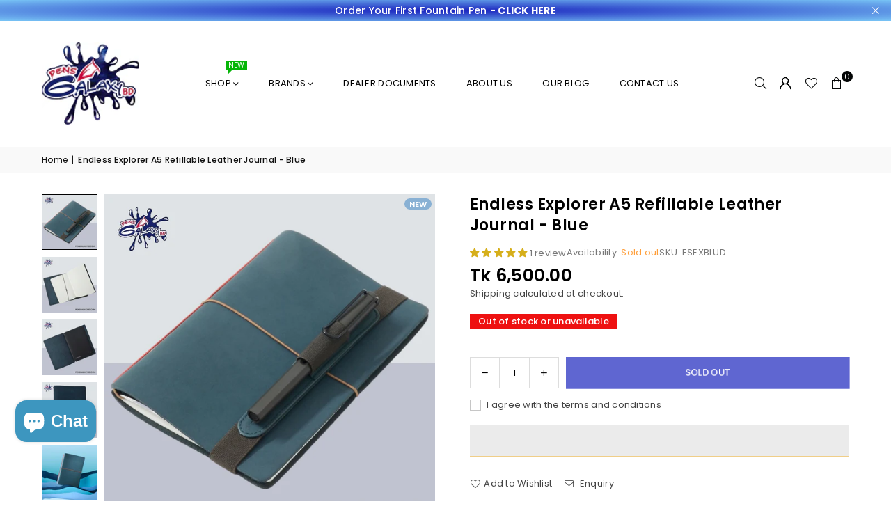

--- FILE ---
content_type: text/html; charset=utf-8
request_url: https://pensgalaxybd.com/products/endless-explorer-a5-refillable-leather-journal-blue
body_size: 44125
content:
<!doctype html>
<html class="no-js" lang="en" ><head><meta charset="utf-8"><meta http-equiv="X-UA-Compatible" content="IE=edge,chrome=1"><meta name="viewport" content="width=device-width, initial-scale=1.0"><meta name="theme-color" content="#000"><meta name="format-detection" content="telephone=no"><link rel="canonical" href="https://pensgalaxybd.com/products/endless-explorer-a5-refillable-leather-journal-blue"><link rel="preconnect" href="https://cdn.shopify.com" crossorigin><link rel="dns-prefetch" href="https://pensgalaxybd.com" crossorigin><link rel="dns-prefetch" href="https://pens-galaxy-bd.myshopify.com" crossorigin><link rel="preconnect" href="https://fonts.shopifycdn.com" crossorigin><link rel="shortcut icon" href="//pensgalaxybd.com/cdn/shop/files/Logo_PNG_file_cd2f0640-b127-4617-9405-050a9b164e57_32x32.png?v=1686260528" type="image/png"><link rel="apple-touch-icon-precomposed" type="image/png" sizes="152x152" href="//pensgalaxybd.com/cdn/shop/files/Logo_PNG_file_cd2f0640-b127-4617-9405-050a9b164e57_152x.png?v=1686260528"><title>Endless Explorer A5 Refillable Leather Journal - Blue &ndash; Pens Galaxy BD</title><meta name="description" content="Made In India  Say hello to your new companion. Bustling streets. Shrouded mountains. Crashing waves. The touch of supple full-grain leather, the sound of pen scratching on paper, the rustling of the pages in your journal; meet your new companion for all the places you find your feet and mind taking you. The Explorer i"><!-- /snippets/social-meta-tags.liquid --> <meta name="keywords" content="Pens Galaxy BD, pensgalaxybd.com" /><meta name="author" content="Ziaul Asif Chowdhury"><meta property="og:site_name" content="Pens Galaxy BD"><meta property="og:url" content="https://pensgalaxybd.com/products/endless-explorer-a5-refillable-leather-journal-blue"><meta property="og:title" content="Endless Explorer A5 Refillable Leather Journal - Blue"><meta property="og:type" content="product"><meta property="og:description" content="Made In India  Say hello to your new companion. Bustling streets. Shrouded mountains. Crashing waves. The touch of supple full-grain leather, the sound of pen scratching on paper, the rustling of the pages in your journal; meet your new companion for all the places you find your feet and mind taking you. The Explorer i"><meta property="og:image" content="http://pensgalaxybd.com/cdn/shop/files/rn-image_picker_lib_temp_de9bb39a-43ce-4949-86c3-06a341b6b65a.jpg?v=1699114241"><meta property="og:image:secure_url" content="https://pensgalaxybd.com/cdn/shop/files/rn-image_picker_lib_temp_de9bb39a-43ce-4949-86c3-06a341b6b65a.jpg?v=1699114241"><meta property="og:image:width" content="1024"><meta property="og:image:height" content="1024"><meta property="og:price:amount" content="6,500.00"><meta property="og:price:currency" content="BDT"><meta name="twitter:site" content="@pensgalaxybd"><meta name="twitter:card" content="summary_large_image"><meta name="twitter:title" content="Endless Explorer A5 Refillable Leather Journal - Blue"><meta name="twitter:description" content="Made In India  Say hello to your new companion. Bustling streets. Shrouded mountains. Crashing waves. The touch of supple full-grain leather, the sound of pen scratching on paper, the rustling of the pages in your journal; meet your new companion for all the places you find your feet and mind taking you. The Explorer i">
<link rel="preload" as="font" href="//pensgalaxybd.com/cdn/fonts/poppins/poppins_n4.0ba78fa5af9b0e1a374041b3ceaadf0a43b41362.woff2" type="font/woff2" crossorigin><link rel="preload" as="font" href="//pensgalaxybd.com/cdn/fonts/poppins/poppins_n7.56758dcf284489feb014a026f3727f2f20a54626.woff2" type="font/woff2" crossorigin><link rel="preload" as="font" href="//pensgalaxybd.com/cdn/fonts/lato/lato_n4.c3b93d431f0091c8be23185e15c9d1fee1e971c5.woff2" type="font/woff2" crossorigin><link rel="preload" as="font" href="//pensgalaxybd.com/cdn/fonts/lato/lato_n7.900f219bc7337bc57a7a2151983f0a4a4d9d5dcf.woff2" type="font/woff2" crossorigin><link rel="preload" as="font" href="//pensgalaxybd.com/cdn/shop/t/142/assets/adorn-icons.woff2?v=51276908559411956971724765035" type="font/woff2" crossorigin><style type="text/css">:root{--ft1:Poppins,sans-serif;--ft2:Poppins,sans-serif;--ft3:Lato,sans-serif;--site_gutter:15px;--grid_gutter:30px;--grid_gutter_sm:15px; --input_height:38px;--input_height_sm:32px;--error:#d20000}*,::after,::before{box-sizing:border-box}article,aside,details,figcaption,figure,footer,header,hgroup,main,menu,nav,section,summary{display:block}body,button,input,select,textarea{font-family:-apple-system,BlinkMacSystemFont,"Segoe UI","Roboto","Oxygen","Ubuntu","Cantarell","Helvetica Neue",sans-serif;-webkit-font-smoothing:antialiased;-webkit-text-size-adjust:100%}a{background-color:transparent}a,a:after,a:before{transition:all .3s ease-in-out}b,strong{font-weight:700;}em{font-style:italic}small{font-size:80%}sub,sup{font-size:75%;line-height:0;position:relative;vertical-align:baseline}sup{top:-.5em}sub{bottom:-.25em}img{max-width:100%;border:0}button,input,optgroup,select,textarea{color:inherit;font:inherit;margin:0;outline:0}button[disabled],input[disabled]{cursor:default}[type=button]::-moz-focus-inner,[type=reset]::-moz-focus-inner,[type=submit]::-moz-focus-inner,button::-moz-focus-inner{border-style:none;padding:0}[type=button]:-moz-focusring,[type=reset]:-moz-focusring,[type=submit]:-moz-focusring,button:-moz-focusring{outline:1px dotted ButtonText}input[type=email],input[type=number],input[type=password],input[type=search]{-webkit-appearance:none;-moz-appearance:none}table{width:100%;border-collapse:collapse;border-spacing:0}td,th{padding:0}textarea{overflow:auto;-webkit-appearance:none;-moz-appearance:none}[tabindex='-1']:focus{outline:0}a,img{outline:0!important;border:0}[role=button],a,button,input,label,select,textarea{touch-action:manipulation}.fl,.flex{display:flex}.fl1,.flex-item{flex:1}.clearfix::after{content:'';display:table;clear:both}.clear{clear:both}.icon__fallback-text,.v-hidden{position:absolute!important;overflow:hidden;clip:rect(0 0 0 0);height:1px;width:1px;margin:-1px;padding:0;border:0}.visibility-hidden{visibility:hidden}.js-focus-hidden:focus{outline:0}.no-js:not(html),.no-js .js{display:none}.no-js .no-js:not(html){display:block}.skip-link:focus{clip:auto;width:auto;height:auto;margin:0;color:#111;background-color:#fff;padding:10px;opacity:1;z-index:10000;transition:none}blockquote{background:#f8f8f8;font-weight:600;font-size:15px;font-style:normal;text-align:center;padding:0 30px;margin:0}.rte blockquote{padding:25px;margin-bottom:20px}blockquote p+cite{margin-top:7.5px}blockquote cite{display:block;font-size:13px;font-style:inherit}code,pre{font-family:Consolas,monospace;font-size:1em}pre{overflow:auto}.rte:last-child{margin-bottom:0}.rte .h1,.rte .h2,.rte .h3,.rte .h4,.rte .h5,.rte .h6,.rte h1,.rte h2,.rte h3,.rte h4,.rte h5,.rte h6{margin-top:15px;margin-bottom:7.5px}.rte .h1:first-child,.rte .h2:first-child,.rte .h3:first-child,.rte .h4:first-child,.rte .h5:first-child,.rte .h6:first-child,.rte h1:first-child,.rte h2:first-child,.rte h3:first-child,.rte h4:first-child,.rte h5:first-child,.rte h6:first-child{margin-top:0}.rte li{margin-bottom:4px;list-style:inherit}.rte li:last-child{margin-bottom:0}.rte-setting{margin-bottom:11.11111px}.rte-setting:last-child{margin-bottom:0}p:last-child{margin-bottom:0}li{list-style:none}.fine-print{font-size:1.07692em;font-style:italic;margin:20px 0}.txt--minor{font-size:80%}.txt--emphasis{font-style:italic}.icon{display:inline-block;width:20px;height:20px;vertical-align:middle;fill:currentColor}.no-svg .icon{display:none}svg.icon:not(.icon--full-color) circle,svg.icon:not(.icon--full-color) ellipse,svg.icon:not(.icon--full-color) g,svg.icon:not(.icon--full-color) line,svg.icon:not(.icon--full-color) path,svg.icon:not(.icon--full-color) polygon,svg.icon:not(.icon--full-color) polyline,svg.icon:not(.icon--full-color) rect,symbol.icon:not(.icon--full-color) circle,symbol.icon:not(.icon--full-color) ellipse,symbol.icon:not(.icon--full-color) g,symbol.icon:not(.icon--full-color) line,symbol.icon:not(.icon--full-color) path,symbol.icon:not(.icon--full-color) polygon,symbol.icon:not(.icon--full-color) polyline,symbol.icon:not(.icon--full-color) rect{fill:inherit;stroke:inherit}.no-svg .icon__fallback-text{position:static!important;overflow:inherit;clip:none;height:auto;width:auto;margin:0}ol,ul{margin:0;padding:0}ol{list-style:decimal}.list--inline{padding:0;margin:0}.list--inline li{display:inline-block;margin-bottom:0;vertical-align:middle}.rte img{height:auto}.rte table{table-layout:fixed}.rte ol,.rte ul{margin:20px 0 30px 30px}.rte ol.list--inline,.rte ul.list--inline{margin-left:0}.rte ul{list-style:disc outside}.rte ul ul{list-style:circle outside}.rte ul ul ul{list-style:square outside}.rte a:not(.btn){padding-bottom:1px}.tc .rte ol,.tc .rte ul,.tc.rte ol,.tc.rte ul{margin-left:0;list-style-position:inside}.rte__table-wrapper{max-width:100%;overflow:auto;-webkit-overflow-scrolling:touch}svg:not(:root){overflow:hidden}.video-wrapper{position:relative;overflow:hidden;max-width:100%;padding-bottom:56.25%;height:0;height:auto}.video-wrapper iframe{position:absolute;top:0;left:0;width:100%;height:100%}form{margin:0}legend{border:0;padding:0}button,input[type=submit],label[for]{cursor:pointer}input[type=text]{-webkit-appearance:none;-moz-appearance:none}[type=checkbox]+label,[type=radio]+label{display:inline-block;margin-bottom:0}textarea{min-height:100px}input[type=checkbox],input[type=radio]{margin:0 5px 0 0;vertical-align:middle}select::-ms-expand{display:none}.label--hidden{position:absolute;height:0;width:0;margin-bottom:0;overflow:hidden;clip:rect(1px,1px,1px,1px)}.form-vertical input,.form-vertical select,.form-vertical textarea{display:block;width:100%}.form-vertical [type=checkbox],.form-vertical [type=radio]{display:inline-block;width:auto;margin-right:5px}.form-vertical .btn,.form-vertical [type=submit]{display:inline-block;width:auto}.grid--table{display:table;table-layout:fixed;width:100%}.grid--table>.gitem{float:none;display:table-cell;vertical-align:middle}.is-transitioning{display:block!important;visibility:visible!important}.mr0{margin:0 !important;}.pd0{ padding:0 !important;}.db{display:block}.dbi{display:inline-block}.dn, .hidden,.btn.loading .txt {display:none}.of_hidden {overflow:hidden}.pa {position:absolute}.pr {position:relative}.l0 {left: 0;}.t0 {top: 0;}.fw-300{font-weight:300}.fw-400{font-weight:400}.fw-500{font-weight:500}.fw-600{font-weight:600}b,strong,.fw-700{font-weight:700}em, .em{font-style:italic}.tt-u{text-transform:uppercase}.tt-l{text-transform:lowercase}.tt-c{text-transform:capitalize}.tt-n{text-transform:none}.list-bullet,.list-arrow,.list-square,.order-list{padding:0 0 15px 15px;}.list-bullet li {list-style:disc; padding:4px 0; }.list-bullet ul, .list-circle ul, .list-arrow ul, .order-list li {padding-left:15px;}.list-square li {list-style:square; padding:4px 0; } .list-arrow li {list-style:disclosure-closed; padding:4px 0; }.order-list li {list-style:decimal; padding:4px 0; }.tdn {text-decoration:none!important}.tdu {text-decoration:underline}.imgFt{position:absolute;top:0;left:0;width:100%;height:100%;object-fit:cover; object-position:center; }.imgFl { display:block; width:100%; height:auto; }.imgWrapper { display:block; margin:auto; }.autoHt { height:auto; }.bgImg { background-size:cover; background-repeat:no-repeat; background-position:center; }.grid-sizer{width:25%; position:absolute}.w_auto {width:auto!important}.h_auto{height:auto}.w_100{width:100%!important}.h_100{height:100%!important}.pd10 {padding:10px;}.grid{display:flex;flex-wrap:wrap;list-style:none;margin:0 -7.5px }.gitem{flex:0 0 auto;padding-left:7.5px;padding-right:7.5px;width:100%}.col-1,.rwcols-1 .gitem, .wd100{width:100%}.col-2,.rwcols-2 .gitem,.wd50{width:50%}.col-3,.rwcols-3 .gitem,.wd33{width:33.33333%}.col-4,.rwcols-4 .gitem,.wd25{width:25%}.col-5,.rwcols-5 .gitem,.wd20{width:20%}.col-6,.rwcols-6 .gitem,.wd16{width:16.66667%}.col-7,.rwcols-7 .gitem,.wd14{width:14.28571%}.col-8,.rwcols-8 .gitem,.wd12{width:12.5%}.col-9,.rwcols-9 .gitem,.wd11{width:11.11111%}.col-10,.rwcols-10 .gitem,.wd10{width:10%}.wd30{width:30%}.wd37{width:37.5%}.wd40{width:40%}.wd60{width:60%}.wd62{width:62.5%}.wd66{width:66.66667%}.wd70{width:70%}.wd75{width:75%}.wd80{width:80%}.wd83{width:83.33333%}.wd87{width:87.5%}.wd90{width:90%}.wd100{width:100%}.show{display:block!important}.hide{display:none!important}.grid-products{margin:0 -0.0px}.grid-products .gitem{padding-left:0.0px;padding-right:0.0px}.f-row{flex-direction:row}.f-col{flex-direction:column}.f-wrap{flex-wrap:wrap}.f-nowrap{flex-wrap:nowrap}.f-jcs{justify-content:flex-start}.f-jce{justify-content:flex-end}.f-jcc{justify-content:center}.f-jcsb{justify-content:space-between}.f-jcsa{justify-content:space-around}.f-jcse{justify-content:space-evenly}.f-ais{align-items:flex-start}.f-aie{align-items:flex-end}.f-aic{align-items:center}.f-aib{align-items:baseline}.f-aist{align-items:stretch}.f-acs{align-content:flex-start}.f-ace{align-content:flex-end}.f-acc{align-content:center}.f-acsb{align-content:space-between}.f-acsa{align-content:space-around}.f-acst{align-content:stretch}.f-asa{align-self:auto}.f-ass{align-self:flex-start}.f-ase{align-self:flex-end}.f-asc{align-self:center}.f-asb{align-self:baseline}.f-asst{align-self:stretch}.order0{order:0}.order1{order:1}.order2{order:2}.order3{order:3}.tl{text-align:left!important}.tc{text-align:center!important}.tr{text-align:right!important}.m_auto{margin-left:auto;margin-right:auto}.ml_auto{margin-left:auto}.mr_auto{margin-right:auto}.m0{margin:0!important}.mt0{margin-top:0!important}.ml0{margin-left:0!important}.mr0{margin-right:0!important}.mb0{margin-bottom:0!important}.ml5{margin-left:5px}.mt5{margin-top:5px}.mr5{margin-right:5px}.mb5{margin-bottom:5px}.ml10{margin-left:10px}.mt10{margin-top:10px}.mr10{margin-right:10px}.mb10{margin-bottom:10px}.ml15{margin-left:15px}.mt15{margin-top:15px}.mr15{margin-right:15px}.mb15{margin-bottom:15px}.ml20{margin-left:20px}.mt20{margin-top:20px!important}.mr20{margin-right:20px}.mb20{margin-bottom:20px}.ml25{margin-left:25px}.mt25{margin-top:25px}.mr25{margin-right:25px}.mb25{margin-bottom:25px}.ml30{margin-left:30px}.mt30{margin-top:30px}.mr30{margin-right:30px}.mb30{margin-bottom:30px}.mb35{margin-bottom:35px}.mb40{margin-bottom:40px}.mb45{margin-bottom:45px}.mb50{margin-bottom:50px}@media (min-width:768px){.col-md-1{width:100%}.col-md-2,.rwcols-md-2 .gitem,.wd50-md{width:50%}.col-md-3,.rwcols-md-3 .gitem,.wd33-md{width:33.33333%}.col-md-4,.rwcols-md-4 .gitem,.wd25-md{width:25%}.col-md-5,.rwcols-md-5 .gitem,.wd20-md{width:20%}.col-md-6,.rwcols-md-6 .gitem,.wd16-md{width:16.66667%}.col-md-7,.rwcols-md-7 .gitem,.wd14-md{width:14.28571%}.col-md-8,.rwcols-md-8 .gitem,.wd12-md{width:12.5%}.col-md-9,.rwcols-md-9 .gitem,.wd11-md{width:11.11111%}.col-md-10,.rwcols-md-10 .gitem,.wd10-md{width:10%}.wd30-md{width:30%}.wd37-md{width:37.5%}.wd40-md{width:40%}.wd60-md{width:60%}.wd62-md{width:62.5%}.wd66-md{width:66.66667%}.wd70-md{width:70%}.wd75-md{width:75%}.wd80-md{width:80%}.wd83-md{width:83.33333%}.wd87-md{width:87.5%}.wd90-md{width:90%}.tl-md{text-align:left!important}.tc-md{text-align:center!important}.tr-md{text-align:right!important}.f-row-md{flex-direction:row}.f-col-md{flex-direction:column}.f-wrap-md{flex-wrap:wrap}.f-nowrap-md{flex-wrap:nowrap}.f-jcs-md{justify-content:flex-start}.f-jce-md{justify-content:flex-end}.f-jcc-md{justify-content:center}.f-jcsb-md{justify-content:space-between}.f-jcsa-md{justify-content:space-around}.f-jcse-md{justify-content:space-evenly}.f-ais-md{align-items:flex-start}.f-aie-md{align-items:flex-end}.f-aic-md{align-items:center}.f-aib-md{align-items:baseline}.f-aist-md{align-items:stretch}.f-acs-md{align-content:flex-start}.f-ace-md{align-content:flex-end}.f-acc-md{align-content:center}.f-acsb-md{align-content:space-between}.f-acsa-md{align-content:space-around}.f-acst-md{align-content:stretch}.f-asa-md{align-self:auto}.f-ass-md{align-self:flex-start}.f-ase-md{align-self:flex-end}.f-asc-md{align-self:center}.f-asb-md{align-self:baseline}.f-asst-md{align-self:stretch}.mb0-md{margin-bottom:0}.mb5-md{margin-bottom:5px}.mb10-md{margin-bottom:10px}.mb15-md{margin-bottom:15px}.mb20-md{margin-bottom:20px}.mb25-md{margin-bottom:25px}.mb30-md{margin-bottom:30px}.mb35-md{margin-bottom:35px}.mb40-md{margin-bottom:40px}.mb45-md{margin-bottom:45px}.mb50-md{margin-bottom:50px}}@media (min-width:1025px){.grid{margin:0 -15px }.gitem{padding-left:15px;padding-right:15px }.col-lg-1{width:100%}.col-lg-2,.rwcols-lg-2 .gitem,.wd50-lg{width:50%}.col-lg-3,.rwcols-lg-3 .gitem,.wd33-lg{width:33.33333%}.col-lg-4,.rwcols-lg-4 .gitem,.wd25-lg{width:25%}.col-lg-5,.rwcols-lg-5 .gitem,.wd20-lg{width:20%}.col-lg-6,.rwcols-lg-6 .gitem,.wd16-lg{width:16.66667%}.col-lg-7,.rwcols-lg-7 .gitem,.wd14-lg{width:14.28571%}.col-lg-8,.rwcols-lg-8 .gitem,.wd12-lg{width:12.5%}.col-lg-9,.rwcols-lg-9 .gitem,.wd11-lg{width:11.11111%}.col-lg-10,.rwcols-lg-10 .gitem,.wd10-lg{width:10%}.wd30-lg{width:30%}.wd37-lg{width:37.5%}.wd40-lg{width:40%}.wd60-lg{width:60%}.wd62-lg{width:62.5%}.wd66-lg{width:66.66667%}.wd70-lg{width:70%}.wd75-lg{width:75%}.wd80-lg{width:80%}.wd83-lg{width:83.33333%}.wd87-lg{width:87.5%}.wd90-lg{width:90%}.show-lg{display:block!important}.hide-lg{display:none!important}.f-row-lg{flex-direction:row}.f-col-lg{flex-direction:column}.f-wrap-lg{flex-wrap:wrap}.f-nowrap-lg{flex-wrap:nowrap}.tl-lg {text-align:left!important}.tc-lg {text-align:center!important}.tr-lg {text-align:right!important}.grid-products{margin:0 -10.0px}.grid-products .gitem{padding-left:10.0px;padding-right:10.0px}}@media (min-width:1280px){.col-xl-1{width:100%}.col-xl-2,.rwcols-xl-2 .gitem,.wd50-xl{width:50%}.col-xl-3,.rwcols-xl-3 .gitem,.wd33-xl{width:33.33333%}.col-xl-4,.rwcols-xl-4 .gitem,.wd25-xl{width:25%}.col-xl-5,.rwcols-xl-5 .gitem,.wd20-xl{width:20%}.col-xl-6,.rwcols-xl-6 .gitem,.wd16-xl{width:16.66667%}.col-xl-7,.rwcols-xl-7 .gitem,.wd14-xl{width:14.28571%}.col-xl-8,.rwcols-xl-8 .gitem,.wd12-xl{width:12.5%}.col-xl-9,.rwcols-xl-9 .gitem,.wd11-xl{width:11.11111%}.col-xl-10,.rwcols-xl-10 .gitem,.wd10-xl{width:10%}.wd30-xl{width:30%}.wd37-xl{width:37.5%}.wd40-xl{width:40%}.wd60-xl{width:60%}.wd62-xl{width:62.5%}.wd66-xl{width:66.66667%}.wd70-xl{width:70%}.wd75-xl{width:75%}.wd80-xl{width:80%}.wd83-xl{width:83.33333%}.wd87-xl{width:87.5%}.wd90-xl{width:90%}.show-xl{display:block!important}.hide-xl{display:none!important}.f-wrap-xl{flex-wrap:wrap}.f-col-xl{flex-direction:column}.tl-xl {text-align:left!important}.tc-xl {text-align:center!important}.tr-xl {text-align:right!important}}@media only screen and (min-width:768px) and (max-width:1024px){.show-md{display:block!important}.hide-md{display:none!important}}@media only screen and (max-width:767px){.show-sm{display:block!important}.hide-sm{display:none!important}}@font-face{font-family:Adorn-Icons;src:url("//pensgalaxybd.com/cdn/shop/t/142/assets/adorn-icons.woff2?v=51276908559411956971724765035") format('woff2'),url("//pensgalaxybd.com/cdn/shop/t/142/assets/adorn-icons.woff?v=74340402737950993131724765035") format('woff');font-weight:400;font-style:normal;font-display:swap}.at{font:normal normal normal 15px/1 Adorn-Icons;speak:none;text-transform:none;display:inline-block;vertical-align:middle;text-rendering:auto;-webkit-font-smoothing:antialiased;-moz-osx-font-smoothing:grayscale}@font-face {font-family: Poppins;font-weight: 300;font-style: normal;font-display: swap;src: url("//pensgalaxybd.com/cdn/fonts/poppins/poppins_n3.05f58335c3209cce17da4f1f1ab324ebe2982441.woff2") format("woff2"), url("//pensgalaxybd.com/cdn/fonts/poppins/poppins_n3.6971368e1f131d2c8ff8e3a44a36b577fdda3ff5.woff") format("woff");}@font-face {font-family: Poppins;font-weight: 400;font-style: normal;font-display: swap;src: url("//pensgalaxybd.com/cdn/fonts/poppins/poppins_n4.0ba78fa5af9b0e1a374041b3ceaadf0a43b41362.woff2") format("woff2"), url("//pensgalaxybd.com/cdn/fonts/poppins/poppins_n4.214741a72ff2596839fc9760ee7a770386cf16ca.woff") format("woff");}@font-face {font-family: Poppins;font-weight: 500;font-style: normal;font-display: swap;src: url("//pensgalaxybd.com/cdn/fonts/poppins/poppins_n5.ad5b4b72b59a00358afc706450c864c3c8323842.woff2") format("woff2"), url("//pensgalaxybd.com/cdn/fonts/poppins/poppins_n5.33757fdf985af2d24b32fcd84c9a09224d4b2c39.woff") format("woff");}@font-face {font-family: Poppins;font-weight: 600;font-style: normal;font-display: swap;src: url("//pensgalaxybd.com/cdn/fonts/poppins/poppins_n6.aa29d4918bc243723d56b59572e18228ed0786f6.woff2") format("woff2"), url("//pensgalaxybd.com/cdn/fonts/poppins/poppins_n6.5f815d845fe073750885d5b7e619ee00e8111208.woff") format("woff");}@font-face {font-family: Poppins;font-weight: 700;font-style: normal;font-display: swap;src: url("//pensgalaxybd.com/cdn/fonts/poppins/poppins_n7.56758dcf284489feb014a026f3727f2f20a54626.woff2") format("woff2"), url("//pensgalaxybd.com/cdn/fonts/poppins/poppins_n7.f34f55d9b3d3205d2cd6f64955ff4b36f0cfd8da.woff") format("woff");}@font-face {font-family: Lato;font-weight: 300;font-style: normal;font-display: swap;src: url("//pensgalaxybd.com/cdn/fonts/lato/lato_n3.a7080ececf6191f1dd5b0cb021691ca9b855c876.woff2") format("woff2"), url("//pensgalaxybd.com/cdn/fonts/lato/lato_n3.61e34b2ff7341f66543eb08e8c47eef9e1cde558.woff") format("woff");}@font-face {font-family: Lato;font-weight: 400;font-style: normal;font-display: swap;src: url("//pensgalaxybd.com/cdn/fonts/lato/lato_n4.c3b93d431f0091c8be23185e15c9d1fee1e971c5.woff2") format("woff2"), url("//pensgalaxybd.com/cdn/fonts/lato/lato_n4.d5c00c781efb195594fd2fd4ad04f7882949e327.woff") format("woff");}@font-face {font-family: Lato;font-weight: 500;font-style: normal;font-display: swap;src: url("//pensgalaxybd.com/cdn/fonts/lato/lato_n5.b2fec044fbe05725e71d90882e5f3b21dae2efbd.woff2") format("woff2"), url("//pensgalaxybd.com/cdn/fonts/lato/lato_n5.f25a9a5c73ff9372e69074488f99e8ac702b5447.woff") format("woff");}@font-face {font-family: Lato;font-weight: 600;font-style: normal;font-display: swap;src: url("//pensgalaxybd.com/cdn/fonts/lato/lato_n6.38d0e3b23b74a60f769c51d1df73fac96c580d59.woff2") format("woff2"), url("//pensgalaxybd.com/cdn/fonts/lato/lato_n6.3365366161bdcc36a3f97cfbb23954d8c4bf4079.woff") format("woff");}@font-face {font-family: Lato;font-weight: 700;font-style: normal;font-display: swap;src: url("//pensgalaxybd.com/cdn/fonts/lato/lato_n7.900f219bc7337bc57a7a2151983f0a4a4d9d5dcf.woff2") format("woff2"), url("//pensgalaxybd.com/cdn/fonts/lato/lato_n7.a55c60751adcc35be7c4f8a0313f9698598612ee.woff") format("woff");}.page-width { margin:0 auto; padding-left:15px; padding-right:15px; max-width:1200px; }.fullwidth { max-width:100%; padding-left:10px; padding-right:10px; }.template-product .fullwidth.npd .product-single__meta{ padding: 0 20px;}@media only screen and (min-width:766px) { .page-width { padding-left:20px; padding-right:20px; }.fullwidth { padding-left:15px; padding-right:15px; }.template-product .fullwidth.npd:not(.style6) .product-single__meta{ padding-right:30px}}@media only screen and (min-width:1280px){.fullwidth { padding-left:55px; padding-right:55px; }.template-product .fullwidth.npd:not(.style6) .product-single__meta{ padding-right:55px;}}.fullwidth.npd { padding-left:0; padding-right:0; }.fs10 { font-size:10px;}.fs12 { font-size:12px;}.fs14 { font-size:14px;}.fs16 { font-size:16px;}.fs18 { font-size:18px;}.fs20 { font-size:20px;}.fs22 { font-size:22px;}.fs24 { font-size:24px;}.fs26 { font-size:26px;}.fs28 { font-size:28px;}.fs30 { font-size:30px;}</style><link rel="stylesheet" href="//pensgalaxybd.com/cdn/shop/t/142/assets/theme.css?v=165480204926852126601753032056" type="text/css" media="all">    <script src="//pensgalaxybd.com/cdn/shop/t/142/assets/lazysizes.js?v=9525017869278013171724765035" async></script>  <script src="//pensgalaxybd.com/cdn/shop/t/142/assets/jquery.min.js?v=115860211936397945481724765035"defer="defer"></script><script>var theme = {strings:{showMore:"Show More",showLess:"Show Less"},mlcurrency:false,moneyFormat:"Tk {{amount}}",shopCurrency:"BDT",autoCurrencies:true,money_currency_format:"Tk {{amount}} BDT",money_format:"Tk {{amount}}",ajax_cart:true,fixedHeader:true,animation:false,animationMobile:true,searchresult:"See all results for \u0026quot;{{ terms }}\u0026quot;",wlAvailable:"Available in Wishlist",rtl:false,};document.documentElement.className = document.documentElement.className.replace('no-js', 'js');        var alpha = "Abcdefghijklmnopqrstuvwxyz".split(""), thm = alpha[0]+alpha[21]+alpha[14]+alpha[13]+alpha[4], shpeml = 'info@pensgalaxybd.com', dmn = window.location.hostname;        window.lazySizesConfig = window.lazySizesConfig || {};window.lazySizesConfig.loadMode = 1;      window.lazySizesConfig.loadHidden = false;        window.shopUrl = 'https://pensgalaxybd.com';      window.routes = {        cart_add_url: '/cart/add',        cart_change_url: '/cart/change',        cart_update_url: '/cart/update',        cart_url: '/cart',        predictive_search_url: '/search/suggest'      };      window.cartStrings = {        error: `There was an error while updating your cart. Please try again.`,        quantityError: `You can only add [quantity] of this item.`      };      window.variantStrings = {addToCart: `Add to cart`,preOrder: `Pre-Order`,soldOut: `Sold out`,unavailable: `Unavailable`,unavailable_with_option: `Translation missing: en.products.product.value_unavailable`,};</script><script src="//pensgalaxybd.com/cdn/shop/t/142/assets/vendor.js?v=175121317203878727231724765036" defer="defer"></script>    <script>window.performance && window.performance.mark && window.performance.mark('shopify.content_for_header.start');</script><meta name="facebook-domain-verification" content="rjm8t63rw1pohu6sl1igaggshqkuuy">
<meta name="google-site-verification" content="-2X1sDNt7BbA5JW_Ni4Z4lk_qBh_IRMXXiMOA13nNh8">
<meta id="shopify-digital-wallet" name="shopify-digital-wallet" content="/58092322987/digital_wallets/dialog">
<link rel="alternate" type="application/json+oembed" href="https://pensgalaxybd.com/products/endless-explorer-a5-refillable-leather-journal-blue.oembed">
<script async="async" data-src="/checkouts/internal/preloads.js?locale=en-BD"></script>
<script id="shopify-features" type="application/json">{"accessToken":"3a70f7dab087fb5ab62246ce42f0a04d","betas":["rich-media-storefront-analytics"],"domain":"pensgalaxybd.com","predictiveSearch":true,"shopId":58092322987,"locale":"en"}</script>
<script>var Shopify = Shopify || {};
Shopify.shop = "pens-galaxy-bd.myshopify.com";
Shopify.locale = "en";
Shopify.currency = {"active":"BDT","rate":"1.0"};
Shopify.country = "BD";
Shopify.theme = {"name":"Avone Install Me Shopify 2-0 - Latest Update","id":138451878059,"schema_name":"Avone","schema_version":"5.3","theme_store_id":null,"role":"main"};
Shopify.theme.handle = "null";
Shopify.theme.style = {"id":null,"handle":null};
Shopify.cdnHost = "pensgalaxybd.com/cdn";
Shopify.routes = Shopify.routes || {};
Shopify.routes.root = "/";</script>
<script type="module">!function(o){(o.Shopify=o.Shopify||{}).modules=!0}(window);</script>
<script>!function(o){function n(){var o=[];function n(){o.push(Array.prototype.slice.apply(arguments))}return n.q=o,n}var t=o.Shopify=o.Shopify||{};t.loadFeatures=n(),t.autoloadFeatures=n()}(window);</script>
<script id="shop-js-analytics" type="application/json">{"pageType":"product"}</script>
<script defer="defer" async type="module" data-src="//pensgalaxybd.com/cdn/shopifycloud/shop-js/modules/v2/client.init-shop-cart-sync_WVOgQShq.en.esm.js"></script>
<script defer="defer" async type="module" data-src="//pensgalaxybd.com/cdn/shopifycloud/shop-js/modules/v2/chunk.common_C_13GLB1.esm.js"></script>
<script defer="defer" async type="module" data-src="//pensgalaxybd.com/cdn/shopifycloud/shop-js/modules/v2/chunk.modal_CLfMGd0m.esm.js"></script>
<script type="module">
  await import("//pensgalaxybd.com/cdn/shopifycloud/shop-js/modules/v2/client.init-shop-cart-sync_WVOgQShq.en.esm.js");
await import("//pensgalaxybd.com/cdn/shopifycloud/shop-js/modules/v2/chunk.common_C_13GLB1.esm.js");
await import("//pensgalaxybd.com/cdn/shopifycloud/shop-js/modules/v2/chunk.modal_CLfMGd0m.esm.js");

  window.Shopify.SignInWithShop?.initShopCartSync?.({"fedCMEnabled":true,"windoidEnabled":true});

</script>
<script id="__st">var __st={"a":58092322987,"offset":21600,"reqid":"d392e8cc-a8b0-4c2b-9aab-28d48ed6c4cc-1769554193","pageurl":"pensgalaxybd.com\/products\/endless-explorer-a5-refillable-leather-journal-blue","u":"bbe30281cdce","p":"product","rtyp":"product","rid":7787865669803};</script>
<script>window.ShopifyPaypalV4VisibilityTracking = true;</script>
<script id="captcha-bootstrap">!function(){'use strict';const t='contact',e='account',n='new_comment',o=[[t,t],['blogs',n],['comments',n],[t,'customer']],c=[[e,'customer_login'],[e,'guest_login'],[e,'recover_customer_password'],[e,'create_customer']],r=t=>t.map((([t,e])=>`form[action*='/${t}']:not([data-nocaptcha='true']) input[name='form_type'][value='${e}']`)).join(','),a=t=>()=>t?[...document.querySelectorAll(t)].map((t=>t.form)):[];function s(){const t=[...o],e=r(t);return a(e)}const i='password',u='form_key',d=['recaptcha-v3-token','g-recaptcha-response','h-captcha-response',i],f=()=>{try{return window.sessionStorage}catch{return}},m='__shopify_v',_=t=>t.elements[u];function p(t,e,n=!1){try{const o=window.sessionStorage,c=JSON.parse(o.getItem(e)),{data:r}=function(t){const{data:e,action:n}=t;return t[m]||n?{data:e,action:n}:{data:t,action:n}}(c);for(const[e,n]of Object.entries(r))t.elements[e]&&(t.elements[e].value=n);n&&o.removeItem(e)}catch(o){console.error('form repopulation failed',{error:o})}}const l='form_type',E='cptcha';function T(t){t.dataset[E]=!0}const w=window,h=w.document,L='Shopify',v='ce_forms',y='captcha';let A=!1;((t,e)=>{const n=(g='f06e6c50-85a8-45c8-87d0-21a2b65856fe',I='https://cdn.shopify.com/shopifycloud/storefront-forms-hcaptcha/ce_storefront_forms_captcha_hcaptcha.v1.5.2.iife.js',D={infoText:'Protected by hCaptcha',privacyText:'Privacy',termsText:'Terms'},(t,e,n)=>{const o=w[L][v],c=o.bindForm;if(c)return c(t,g,e,D).then(n);var r;o.q.push([[t,g,e,D],n]),r=I,A||(h.body.append(Object.assign(h.createElement('script'),{id:'captcha-provider',async:!0,src:r})),A=!0)});var g,I,D;w[L]=w[L]||{},w[L][v]=w[L][v]||{},w[L][v].q=[],w[L][y]=w[L][y]||{},w[L][y].protect=function(t,e){n(t,void 0,e),T(t)},Object.freeze(w[L][y]),function(t,e,n,w,h,L){const[v,y,A,g]=function(t,e,n){const i=e?o:[],u=t?c:[],d=[...i,...u],f=r(d),m=r(i),_=r(d.filter((([t,e])=>n.includes(e))));return[a(f),a(m),a(_),s()]}(w,h,L),I=t=>{const e=t.target;return e instanceof HTMLFormElement?e:e&&e.form},D=t=>v().includes(t);t.addEventListener('submit',(t=>{const e=I(t);if(!e)return;const n=D(e)&&!e.dataset.hcaptchaBound&&!e.dataset.recaptchaBound,o=_(e),c=g().includes(e)&&(!o||!o.value);(n||c)&&t.preventDefault(),c&&!n&&(function(t){try{if(!f())return;!function(t){const e=f();if(!e)return;const n=_(t);if(!n)return;const o=n.value;o&&e.removeItem(o)}(t);const e=Array.from(Array(32),(()=>Math.random().toString(36)[2])).join('');!function(t,e){_(t)||t.append(Object.assign(document.createElement('input'),{type:'hidden',name:u})),t.elements[u].value=e}(t,e),function(t,e){const n=f();if(!n)return;const o=[...t.querySelectorAll(`input[type='${i}']`)].map((({name:t})=>t)),c=[...d,...o],r={};for(const[a,s]of new FormData(t).entries())c.includes(a)||(r[a]=s);n.setItem(e,JSON.stringify({[m]:1,action:t.action,data:r}))}(t,e)}catch(e){console.error('failed to persist form',e)}}(e),e.submit())}));const S=(t,e)=>{t&&!t.dataset[E]&&(n(t,e.some((e=>e===t))),T(t))};for(const o of['focusin','change'])t.addEventListener(o,(t=>{const e=I(t);D(e)&&S(e,y())}));const B=e.get('form_key'),M=e.get(l),P=B&&M;t.addEventListener('DOMContentLoaded',(()=>{const t=y();if(P)for(const e of t)e.elements[l].value===M&&p(e,B);[...new Set([...A(),...v().filter((t=>'true'===t.dataset.shopifyCaptcha))])].forEach((e=>S(e,t)))}))}(h,new URLSearchParams(w.location.search),n,t,e,['guest_login'])})(!0,!0)}();</script>
<script integrity="sha256-4kQ18oKyAcykRKYeNunJcIwy7WH5gtpwJnB7kiuLZ1E=" data-source-attribution="shopify.loadfeatures" defer="defer" data-src="//pensgalaxybd.com/cdn/shopifycloud/storefront/assets/storefront/load_feature-a0a9edcb.js" crossorigin="anonymous"></script>
<script data-source-attribution="shopify.dynamic_checkout.dynamic.init">var Shopify=Shopify||{};Shopify.PaymentButton=Shopify.PaymentButton||{isStorefrontPortableWallets:!0,init:function(){window.Shopify.PaymentButton.init=function(){};var t=document.createElement("script");t.data-src="https://pensgalaxybd.com/cdn/shopifycloud/portable-wallets/latest/portable-wallets.en.js",t.type="module",document.head.appendChild(t)}};
</script>
<script data-source-attribution="shopify.dynamic_checkout.buyer_consent">
  function portableWalletsHideBuyerConsent(e){var t=document.getElementById("shopify-buyer-consent"),n=document.getElementById("shopify-subscription-policy-button");t&&n&&(t.classList.add("hidden"),t.setAttribute("aria-hidden","true"),n.removeEventListener("click",e))}function portableWalletsShowBuyerConsent(e){var t=document.getElementById("shopify-buyer-consent"),n=document.getElementById("shopify-subscription-policy-button");t&&n&&(t.classList.remove("hidden"),t.removeAttribute("aria-hidden"),n.addEventListener("click",e))}window.Shopify?.PaymentButton&&(window.Shopify.PaymentButton.hideBuyerConsent=portableWalletsHideBuyerConsent,window.Shopify.PaymentButton.showBuyerConsent=portableWalletsShowBuyerConsent);
</script>
<script>
  function portableWalletsCleanup(e){e&&e.src&&console.error("Failed to load portable wallets script "+e.src);var t=document.querySelectorAll("shopify-accelerated-checkout .shopify-payment-button__skeleton, shopify-accelerated-checkout-cart .wallet-cart-button__skeleton"),e=document.getElementById("shopify-buyer-consent");for(let e=0;e<t.length;e++)t[e].remove();e&&e.remove()}function portableWalletsNotLoadedAsModule(e){e instanceof ErrorEvent&&"string"==typeof e.message&&e.message.includes("import.meta")&&"string"==typeof e.filename&&e.filename.includes("portable-wallets")&&(window.removeEventListener("error",portableWalletsNotLoadedAsModule),window.Shopify.PaymentButton.failedToLoad=e,"loading"===document.readyState?document.addEventListener("DOMContentLoaded",window.Shopify.PaymentButton.init):window.Shopify.PaymentButton.init())}window.addEventListener("error",portableWalletsNotLoadedAsModule);
</script>

<script type="module" data-src="https://pensgalaxybd.com/cdn/shopifycloud/portable-wallets/latest/portable-wallets.en.js" onError="portableWalletsCleanup(this)" crossorigin="anonymous"></script>
<script nomodule>
  document.addEventListener("DOMContentLoaded", portableWalletsCleanup);
</script>

<link id="shopify-accelerated-checkout-styles" rel="stylesheet" media="screen" href="https://pensgalaxybd.com/cdn/shopifycloud/portable-wallets/latest/accelerated-checkout-backwards-compat.css" crossorigin="anonymous">
<style id="shopify-accelerated-checkout-cart">
        #shopify-buyer-consent {
  margin-top: 1em;
  display: inline-block;
  width: 100%;
}

#shopify-buyer-consent.hidden {
  display: none;
}

#shopify-subscription-policy-button {
  background: none;
  border: none;
  padding: 0;
  text-decoration: underline;
  font-size: inherit;
  cursor: pointer;
}

#shopify-subscription-policy-button::before {
  box-shadow: none;
}

      </style>

<script>window.performance && window.performance.mark && window.performance.mark('shopify.content_for_header.end');</script><!-- BEGIN app block: shopify://apps/judge-me-reviews/blocks/judgeme_core/61ccd3b1-a9f2-4160-9fe9-4fec8413e5d8 --><!-- Start of Judge.me Core -->






<link rel="dns-prefetch" href="https://cdnwidget.judge.me">
<link rel="dns-prefetch" href="https://cdn.judge.me">
<link rel="dns-prefetch" href="https://cdn1.judge.me">
<link rel="dns-prefetch" href="https://api.judge.me">

<script data-cfasync='false' class='jdgm-settings-script'>window.jdgmSettings={"pagination":5,"disable_web_reviews":false,"badge_no_review_text":"No reviews","badge_n_reviews_text":"{{ n }} review/reviews","badge_star_color":"#d6af1b","hide_badge_preview_if_no_reviews":true,"badge_hide_text":false,"enforce_center_preview_badge":false,"widget_title":"Customer Reviews","widget_open_form_text":"Write a review","widget_close_form_text":"Cancel review","widget_refresh_page_text":"Refresh page","widget_summary_text":"Based on {{ number_of_reviews }} review/reviews","widget_no_review_text":"Be the first to write a review","widget_name_field_text":"Display name","widget_verified_name_field_text":"Verified Name (public)","widget_name_placeholder_text":"Display name","widget_required_field_error_text":"This field is required.","widget_email_field_text":"Email address","widget_verified_email_field_text":"Verified Email (private, can not be edited)","widget_email_placeholder_text":"Your email address","widget_email_field_error_text":"Please enter a valid email address.","widget_rating_field_text":"Rating","widget_review_title_field_text":"Review Title","widget_review_title_placeholder_text":"Give your review a title","widget_review_body_field_text":"Review content","widget_review_body_placeholder_text":"Start writing here...","widget_pictures_field_text":"Picture/Video (optional)","widget_submit_review_text":"Submit Review","widget_submit_verified_review_text":"Submit Verified Review","widget_submit_success_msg_with_auto_publish":"Thank you! Please refresh the page in a few moments to see your review. You can remove or edit your review by logging into \u003ca href='https://judge.me/login' target='_blank' rel='nofollow noopener'\u003eJudge.me\u003c/a\u003e","widget_submit_success_msg_no_auto_publish":"Thank you! Your review will be published as soon as it is approved by the shop admin. You can remove or edit your review by logging into \u003ca href='https://judge.me/login' target='_blank' rel='nofollow noopener'\u003eJudge.me\u003c/a\u003e","widget_show_default_reviews_out_of_total_text":"Showing {{ n_reviews_shown }} out of {{ n_reviews }} reviews.","widget_show_all_link_text":"Show all","widget_show_less_link_text":"Show less","widget_author_said_text":"{{ reviewer_name }} said:","widget_days_text":"{{ n }} days ago","widget_weeks_text":"{{ n }} week/weeks ago","widget_months_text":"{{ n }} month/months ago","widget_years_text":"{{ n }} year/years ago","widget_yesterday_text":"Yesterday","widget_today_text":"Today","widget_replied_text":"\u003e\u003e {{ shop_name }} replied:","widget_read_more_text":"Read more","widget_reviewer_name_as_initial":"","widget_rating_filter_color":"#fbcd0a","widget_rating_filter_see_all_text":"See all reviews","widget_sorting_most_recent_text":"Most Recent","widget_sorting_highest_rating_text":"Highest Rating","widget_sorting_lowest_rating_text":"Lowest Rating","widget_sorting_with_pictures_text":"Only Pictures","widget_sorting_most_helpful_text":"Most Helpful","widget_open_question_form_text":"Ask a question","widget_reviews_subtab_text":"Reviews","widget_questions_subtab_text":"Questions","widget_question_label_text":"Question","widget_answer_label_text":"Answer","widget_question_placeholder_text":"Write your question here","widget_submit_question_text":"Submit Question","widget_question_submit_success_text":"Thank you for your question! We will notify you once it gets answered.","widget_star_color":"#d6af1b","verified_badge_text":"Verified","verified_badge_bg_color":"","verified_badge_text_color":"","verified_badge_placement":"left-of-reviewer-name","widget_review_max_height":"","widget_hide_border":false,"widget_social_share":false,"widget_thumb":false,"widget_review_location_show":false,"widget_location_format":"","all_reviews_include_out_of_store_products":true,"all_reviews_out_of_store_text":"(out of store)","all_reviews_pagination":100,"all_reviews_product_name_prefix_text":"about","enable_review_pictures":true,"enable_question_anwser":false,"widget_theme":"default","review_date_format":"mm/dd/yyyy","default_sort_method":"most-recent","widget_product_reviews_subtab_text":"Product Reviews","widget_shop_reviews_subtab_text":"Shop Reviews","widget_other_products_reviews_text":"Reviews for other products","widget_store_reviews_subtab_text":"Store reviews","widget_no_store_reviews_text":"This store hasn't received any reviews yet","widget_web_restriction_product_reviews_text":"This product hasn't received any reviews yet","widget_no_items_text":"No items found","widget_show_more_text":"Show more","widget_write_a_store_review_text":"Write a Store Review","widget_other_languages_heading":"Reviews in Other Languages","widget_translate_review_text":"Translate review to {{ language }}","widget_translating_review_text":"Translating...","widget_show_original_translation_text":"Show original ({{ language }})","widget_translate_review_failed_text":"Review couldn't be translated.","widget_translate_review_retry_text":"Retry","widget_translate_review_try_again_later_text":"Try again later","show_product_url_for_grouped_product":false,"widget_sorting_pictures_first_text":"Pictures First","show_pictures_on_all_rev_page_mobile":false,"show_pictures_on_all_rev_page_desktop":false,"floating_tab_hide_mobile_install_preference":false,"floating_tab_button_name":"★ Reviews","floating_tab_title":"Let customers speak for us","floating_tab_button_color":"","floating_tab_button_background_color":"","floating_tab_url":"","floating_tab_url_enabled":false,"floating_tab_tab_style":"text","all_reviews_text_badge_text":"Customers rate us {{ shop.metafields.judgeme.all_reviews_rating | round: 1 }}/5 based on {{ shop.metafields.judgeme.all_reviews_count }} reviews.","all_reviews_text_badge_text_branded_style":"{{ shop.metafields.judgeme.all_reviews_rating | round: 1 }} out of 5 stars based on {{ shop.metafields.judgeme.all_reviews_count }} reviews","is_all_reviews_text_badge_a_link":false,"show_stars_for_all_reviews_text_badge":false,"all_reviews_text_badge_url":"","all_reviews_text_style":"text","all_reviews_text_color_style":"judgeme_brand_color","all_reviews_text_color":"#108474","all_reviews_text_show_jm_brand":true,"featured_carousel_show_header":true,"featured_carousel_title":"Customer Reviews","testimonials_carousel_title":"Customers are saying","videos_carousel_title":"Real customer stories","cards_carousel_title":"Customers are saying","featured_carousel_count_text":"from {{ n }} reviews","featured_carousel_add_link_to_all_reviews_page":false,"featured_carousel_url":"","featured_carousel_show_images":true,"featured_carousel_autoslide_interval":5,"featured_carousel_arrows_on_the_sides":true,"featured_carousel_height":250,"featured_carousel_width":80,"featured_carousel_image_size":130,"featured_carousel_image_height":250,"featured_carousel_arrow_color":"#bbafaf","verified_count_badge_style":"vintage","verified_count_badge_orientation":"horizontal","verified_count_badge_color_style":"judgeme_brand_color","verified_count_badge_color":"#108474","is_verified_count_badge_a_link":false,"verified_count_badge_url":"","verified_count_badge_show_jm_brand":true,"widget_rating_preset_default":5,"widget_first_sub_tab":"product-reviews","widget_show_histogram":true,"widget_histogram_use_custom_color":false,"widget_pagination_use_custom_color":false,"widget_star_use_custom_color":true,"widget_verified_badge_use_custom_color":false,"widget_write_review_use_custom_color":false,"picture_reminder_submit_button":"Upload Pictures","enable_review_videos":false,"mute_video_by_default":false,"widget_sorting_videos_first_text":"Videos First","widget_review_pending_text":"Pending","featured_carousel_items_for_large_screen":4,"social_share_options_order":"Facebook,Twitter","remove_microdata_snippet":true,"disable_json_ld":false,"enable_json_ld_products":false,"preview_badge_show_question_text":false,"preview_badge_no_question_text":"No questions","preview_badge_n_question_text":"{{ number_of_questions }} question/questions","qa_badge_show_icon":false,"qa_badge_position":"same-row","remove_judgeme_branding":false,"widget_add_search_bar":false,"widget_search_bar_placeholder":"Search","widget_sorting_verified_only_text":"Verified only","featured_carousel_theme":"aligned","featured_carousel_show_rating":true,"featured_carousel_show_title":true,"featured_carousel_show_body":true,"featured_carousel_show_date":false,"featured_carousel_show_reviewer":true,"featured_carousel_show_product":true,"featured_carousel_header_background_color":"#108474","featured_carousel_header_text_color":"#ffffff","featured_carousel_name_product_separator":"reviewed","featured_carousel_full_star_background":"#108474","featured_carousel_empty_star_background":"#dadada","featured_carousel_vertical_theme_background":"#f9fafb","featured_carousel_verified_badge_enable":false,"featured_carousel_verified_badge_color":"#108474","featured_carousel_border_style":"round","featured_carousel_review_line_length_limit":3,"featured_carousel_more_reviews_button_text":"Read more reviews","featured_carousel_view_product_button_text":"View product","all_reviews_page_load_reviews_on":"scroll","all_reviews_page_load_more_text":"Load More Reviews","disable_fb_tab_reviews":false,"enable_ajax_cdn_cache":false,"widget_public_name_text":"displayed publicly like","default_reviewer_name":"John Smith","default_reviewer_name_has_non_latin":true,"widget_reviewer_anonymous":"Anonymous","medals_widget_title":"Judge.me Review Medals","medals_widget_background_color":"#f9fafb","medals_widget_position":"footer_all_pages","medals_widget_border_color":"#f9fafb","medals_widget_verified_text_position":"left","medals_widget_use_monochromatic_version":false,"medals_widget_elements_color":"#108474","show_reviewer_avatar":true,"widget_invalid_yt_video_url_error_text":"Not a YouTube video URL","widget_max_length_field_error_text":"Please enter no more than {0} characters.","widget_show_country_flag":false,"widget_show_collected_via_shop_app":true,"widget_verified_by_shop_badge_style":"light","widget_verified_by_shop_text":"Verified by Shop","widget_show_photo_gallery":true,"widget_load_with_code_splitting":true,"widget_ugc_install_preference":false,"widget_ugc_title":"Made by us, Shared by you","widget_ugc_subtitle":"Tag us to see your picture featured in our page","widget_ugc_arrows_color":"#ffffff","widget_ugc_primary_button_text":"Buy Now","widget_ugc_primary_button_background_color":"#108474","widget_ugc_primary_button_text_color":"#ffffff","widget_ugc_primary_button_border_width":"0","widget_ugc_primary_button_border_style":"none","widget_ugc_primary_button_border_color":"#108474","widget_ugc_primary_button_border_radius":"25","widget_ugc_secondary_button_text":"Load More","widget_ugc_secondary_button_background_color":"#ffffff","widget_ugc_secondary_button_text_color":"#108474","widget_ugc_secondary_button_border_width":"2","widget_ugc_secondary_button_border_style":"solid","widget_ugc_secondary_button_border_color":"#108474","widget_ugc_secondary_button_border_radius":"25","widget_ugc_reviews_button_text":"View Reviews","widget_ugc_reviews_button_background_color":"#ffffff","widget_ugc_reviews_button_text_color":"#108474","widget_ugc_reviews_button_border_width":"2","widget_ugc_reviews_button_border_style":"solid","widget_ugc_reviews_button_border_color":"#108474","widget_ugc_reviews_button_border_radius":"25","widget_ugc_reviews_button_link_to":"judgeme-reviews-page","widget_ugc_show_post_date":true,"widget_ugc_max_width":"800","widget_rating_metafield_value_type":true,"widget_primary_color":"#0a2f57","widget_enable_secondary_color":false,"widget_secondary_color":"#edf5f5","widget_summary_average_rating_text":"{{ average_rating }} out of 5","widget_media_grid_title":"Customer photos \u0026 videos","widget_media_grid_see_more_text":"See more","widget_round_style":false,"widget_show_product_medals":true,"widget_verified_by_judgeme_text":"Verified by Judge.me","widget_show_store_medals":true,"widget_verified_by_judgeme_text_in_store_medals":"Verified by Judge.me","widget_media_field_exceed_quantity_message":"Sorry, we can only accept {{ max_media }} for one review.","widget_media_field_exceed_limit_message":"{{ file_name }} is too large, please select a {{ media_type }} less than {{ size_limit }}MB.","widget_review_submitted_text":"Review Submitted!","widget_question_submitted_text":"Question Submitted!","widget_close_form_text_question":"Cancel","widget_write_your_answer_here_text":"Write your answer here","widget_enabled_branded_link":true,"widget_show_collected_by_judgeme":true,"widget_reviewer_name_color":"","widget_write_review_text_color":"","widget_write_review_bg_color":"","widget_collected_by_judgeme_text":"collected by Judge.me","widget_pagination_type":"standard","widget_load_more_text":"Load More","widget_load_more_color":"#108474","widget_full_review_text":"Full Review","widget_read_more_reviews_text":"Read More Reviews","widget_read_questions_text":"Read Questions","widget_questions_and_answers_text":"Questions \u0026 Answers","widget_verified_by_text":"Verified by","widget_verified_text":"Verified","widget_number_of_reviews_text":"{{ number_of_reviews }} reviews","widget_back_button_text":"Back","widget_next_button_text":"Next","widget_custom_forms_filter_button":"Filters","custom_forms_style":"vertical","widget_show_review_information":false,"how_reviews_are_collected":"How reviews are collected?","widget_show_review_keywords":false,"widget_gdpr_statement":"How we use your data: We'll only contact you about the review you left, and only if necessary. By submitting your review, you agree to Judge.me's \u003ca href='https://judge.me/terms' target='_blank' rel='nofollow noopener'\u003eterms\u003c/a\u003e, \u003ca href='https://judge.me/privacy' target='_blank' rel='nofollow noopener'\u003eprivacy\u003c/a\u003e and \u003ca href='https://judge.me/content-policy' target='_blank' rel='nofollow noopener'\u003econtent\u003c/a\u003e policies.","widget_multilingual_sorting_enabled":false,"widget_translate_review_content_enabled":false,"widget_translate_review_content_method":"manual","popup_widget_review_selection":"automatically_with_pictures","popup_widget_round_border_style":true,"popup_widget_show_title":true,"popup_widget_show_body":true,"popup_widget_show_reviewer":false,"popup_widget_show_product":true,"popup_widget_show_pictures":true,"popup_widget_use_review_picture":true,"popup_widget_show_on_home_page":true,"popup_widget_show_on_product_page":true,"popup_widget_show_on_collection_page":true,"popup_widget_show_on_cart_page":true,"popup_widget_position":"bottom_left","popup_widget_first_review_delay":5,"popup_widget_duration":5,"popup_widget_interval":5,"popup_widget_review_count":5,"popup_widget_hide_on_mobile":true,"review_snippet_widget_round_border_style":true,"review_snippet_widget_card_color":"#FFFFFF","review_snippet_widget_slider_arrows_background_color":"#FFFFFF","review_snippet_widget_slider_arrows_color":"#000000","review_snippet_widget_star_color":"#108474","show_product_variant":false,"all_reviews_product_variant_label_text":"Variant: ","widget_show_verified_branding":false,"widget_ai_summary_title":"Customers say","widget_ai_summary_disclaimer":"AI-powered review summary based on recent customer reviews","widget_show_ai_summary":false,"widget_show_ai_summary_bg":false,"widget_show_review_title_input":true,"redirect_reviewers_invited_via_email":"review_widget","request_store_review_after_product_review":false,"request_review_other_products_in_order":false,"review_form_color_scheme":"default","review_form_corner_style":"square","review_form_star_color":{},"review_form_text_color":"#333333","review_form_background_color":"#ffffff","review_form_field_background_color":"#fafafa","review_form_button_color":{},"review_form_button_text_color":"#ffffff","review_form_modal_overlay_color":"#000000","review_content_screen_title_text":"How would you rate this product?","review_content_introduction_text":"We would love it if you would share a bit about your experience.","store_review_form_title_text":"How would you rate this store?","store_review_form_introduction_text":"We would love it if you would share a bit about your experience.","show_review_guidance_text":true,"one_star_review_guidance_text":"Poor","five_star_review_guidance_text":"Great","customer_information_screen_title_text":"About you","customer_information_introduction_text":"Please tell us more about you.","custom_questions_screen_title_text":"Your experience in more detail","custom_questions_introduction_text":"Here are a few questions to help us understand more about your experience.","review_submitted_screen_title_text":"Thanks for your review!","review_submitted_screen_thank_you_text":"We are processing it and it will appear on the store soon.","review_submitted_screen_email_verification_text":"Please confirm your email by clicking the link we just sent you. This helps us keep reviews authentic.","review_submitted_request_store_review_text":"Would you like to share your experience of shopping with us?","review_submitted_review_other_products_text":"Would you like to review these products?","store_review_screen_title_text":"Would you like to share your experience of shopping with us?","store_review_introduction_text":"We value your feedback and use it to improve. Please share any thoughts or suggestions you have.","reviewer_media_screen_title_picture_text":"Share a picture","reviewer_media_introduction_picture_text":"Upload a photo to support your review.","reviewer_media_screen_title_video_text":"Share a video","reviewer_media_introduction_video_text":"Upload a video to support your review.","reviewer_media_screen_title_picture_or_video_text":"Share a picture or video","reviewer_media_introduction_picture_or_video_text":"Upload a photo or video to support your review.","reviewer_media_youtube_url_text":"Paste your Youtube URL here","advanced_settings_next_step_button_text":"Next","advanced_settings_close_review_button_text":"Close","modal_write_review_flow":false,"write_review_flow_required_text":"Required","write_review_flow_privacy_message_text":"We respect your privacy.","write_review_flow_anonymous_text":"Post review as anonymous","write_review_flow_visibility_text":"This won't be visible to other customers.","write_review_flow_multiple_selection_help_text":"Select as many as you like","write_review_flow_single_selection_help_text":"Select one option","write_review_flow_required_field_error_text":"This field is required","write_review_flow_invalid_email_error_text":"Please enter a valid email address","write_review_flow_max_length_error_text":"Max. {{ max_length }} characters.","write_review_flow_media_upload_text":"\u003cb\u003eClick to upload\u003c/b\u003e or drag and drop","write_review_flow_gdpr_statement":"We'll only contact you about your review if necessary. By submitting your review, you agree to our \u003ca href='https://judge.me/terms' target='_blank' rel='nofollow noopener'\u003eterms and conditions\u003c/a\u003e and \u003ca href='https://judge.me/privacy' target='_blank' rel='nofollow noopener'\u003eprivacy policy\u003c/a\u003e.","rating_only_reviews_enabled":false,"show_negative_reviews_help_screen":false,"new_review_flow_help_screen_rating_threshold":3,"negative_review_resolution_screen_title_text":"Tell us more","negative_review_resolution_text":"Your experience matters to us. If there were issues with your purchase, we're here to help. Feel free to reach out to us, we'd love the opportunity to make things right.","negative_review_resolution_button_text":"Contact us","negative_review_resolution_proceed_with_review_text":"Leave a review","negative_review_resolution_subject":"Issue with purchase from {{ shop_name }}.{{ order_name }}","preview_badge_collection_page_install_status":false,"widget_review_custom_css":"","preview_badge_custom_css":"","preview_badge_stars_count":"5-stars","featured_carousel_custom_css":"","floating_tab_custom_css":"","all_reviews_widget_custom_css":"","medals_widget_custom_css":"","verified_badge_custom_css":"","all_reviews_text_custom_css":"","transparency_badges_collected_via_store_invite":false,"transparency_badges_from_another_provider":false,"transparency_badges_collected_from_store_visitor":false,"transparency_badges_collected_by_verified_review_provider":false,"transparency_badges_earned_reward":false,"transparency_badges_collected_via_store_invite_text":"Review collected via store invitation","transparency_badges_from_another_provider_text":"Review collected from another provider","transparency_badges_collected_from_store_visitor_text":"Review collected from a store visitor","transparency_badges_written_in_google_text":"Review written in Google","transparency_badges_written_in_etsy_text":"Review written in Etsy","transparency_badges_written_in_shop_app_text":"Review written in Shop App","transparency_badges_earned_reward_text":"Review earned a reward for future purchase","product_review_widget_per_page":10,"widget_store_review_label_text":"Review about the store","checkout_comment_extension_title_on_product_page":"Customer Comments","checkout_comment_extension_num_latest_comment_show":5,"checkout_comment_extension_format":"name_and_timestamp","checkout_comment_customer_name":"last_initial","checkout_comment_comment_notification":true,"preview_badge_collection_page_install_preference":true,"preview_badge_home_page_install_preference":false,"preview_badge_product_page_install_preference":true,"review_widget_install_preference":"","review_carousel_install_preference":true,"floating_reviews_tab_install_preference":"none","verified_reviews_count_badge_install_preference":false,"all_reviews_text_install_preference":false,"review_widget_best_location":true,"judgeme_medals_install_preference":false,"review_widget_revamp_enabled":false,"review_widget_qna_enabled":false,"review_widget_header_theme":"minimal","review_widget_widget_title_enabled":true,"review_widget_header_text_size":"medium","review_widget_header_text_weight":"regular","review_widget_average_rating_style":"compact","review_widget_bar_chart_enabled":true,"review_widget_bar_chart_type":"numbers","review_widget_bar_chart_style":"standard","review_widget_expanded_media_gallery_enabled":false,"review_widget_reviews_section_theme":"standard","review_widget_image_style":"thumbnails","review_widget_review_image_ratio":"square","review_widget_stars_size":"medium","review_widget_verified_badge":"standard_text","review_widget_review_title_text_size":"medium","review_widget_review_text_size":"medium","review_widget_review_text_length":"medium","review_widget_number_of_columns_desktop":3,"review_widget_carousel_transition_speed":5,"review_widget_custom_questions_answers_display":"always","review_widget_button_text_color":"#FFFFFF","review_widget_text_color":"#000000","review_widget_lighter_text_color":"#7B7B7B","review_widget_corner_styling":"soft","review_widget_review_word_singular":"review","review_widget_review_word_plural":"reviews","review_widget_voting_label":"Helpful?","review_widget_shop_reply_label":"Reply from {{ shop_name }}:","review_widget_filters_title":"Filters","qna_widget_question_word_singular":"Question","qna_widget_question_word_plural":"Questions","qna_widget_answer_reply_label":"Answer from {{ answerer_name }}:","qna_content_screen_title_text":"Ask a question about this product","qna_widget_question_required_field_error_text":"Please enter your question.","qna_widget_flow_gdpr_statement":"We'll only contact you about your question if necessary. By submitting your question, you agree to our \u003ca href='https://judge.me/terms' target='_blank' rel='nofollow noopener'\u003eterms and conditions\u003c/a\u003e and \u003ca href='https://judge.me/privacy' target='_blank' rel='nofollow noopener'\u003eprivacy policy\u003c/a\u003e.","qna_widget_question_submitted_text":"Thanks for your question!","qna_widget_close_form_text_question":"Close","qna_widget_question_submit_success_text":"We’ll notify you by email when your question is answered.","all_reviews_widget_v2025_enabled":false,"all_reviews_widget_v2025_header_theme":"default","all_reviews_widget_v2025_widget_title_enabled":true,"all_reviews_widget_v2025_header_text_size":"medium","all_reviews_widget_v2025_header_text_weight":"regular","all_reviews_widget_v2025_average_rating_style":"compact","all_reviews_widget_v2025_bar_chart_enabled":true,"all_reviews_widget_v2025_bar_chart_type":"numbers","all_reviews_widget_v2025_bar_chart_style":"standard","all_reviews_widget_v2025_expanded_media_gallery_enabled":false,"all_reviews_widget_v2025_show_store_medals":true,"all_reviews_widget_v2025_show_photo_gallery":true,"all_reviews_widget_v2025_show_review_keywords":false,"all_reviews_widget_v2025_show_ai_summary":false,"all_reviews_widget_v2025_show_ai_summary_bg":false,"all_reviews_widget_v2025_add_search_bar":false,"all_reviews_widget_v2025_default_sort_method":"most-recent","all_reviews_widget_v2025_reviews_per_page":10,"all_reviews_widget_v2025_reviews_section_theme":"default","all_reviews_widget_v2025_image_style":"thumbnails","all_reviews_widget_v2025_review_image_ratio":"square","all_reviews_widget_v2025_stars_size":"medium","all_reviews_widget_v2025_verified_badge":"bold_badge","all_reviews_widget_v2025_review_title_text_size":"medium","all_reviews_widget_v2025_review_text_size":"medium","all_reviews_widget_v2025_review_text_length":"medium","all_reviews_widget_v2025_number_of_columns_desktop":3,"all_reviews_widget_v2025_carousel_transition_speed":5,"all_reviews_widget_v2025_custom_questions_answers_display":"always","all_reviews_widget_v2025_show_product_variant":false,"all_reviews_widget_v2025_show_reviewer_avatar":true,"all_reviews_widget_v2025_reviewer_name_as_initial":"","all_reviews_widget_v2025_review_location_show":false,"all_reviews_widget_v2025_location_format":"","all_reviews_widget_v2025_show_country_flag":false,"all_reviews_widget_v2025_verified_by_shop_badge_style":"light","all_reviews_widget_v2025_social_share":false,"all_reviews_widget_v2025_social_share_options_order":"Facebook,Twitter,LinkedIn,Pinterest","all_reviews_widget_v2025_pagination_type":"standard","all_reviews_widget_v2025_button_text_color":"#FFFFFF","all_reviews_widget_v2025_text_color":"#000000","all_reviews_widget_v2025_lighter_text_color":"#7B7B7B","all_reviews_widget_v2025_corner_styling":"soft","all_reviews_widget_v2025_title":"Customer reviews","all_reviews_widget_v2025_ai_summary_title":"Customers say about this store","all_reviews_widget_v2025_no_review_text":"Be the first to write a review","platform":"shopify","branding_url":"https://app.judge.me/reviews/stores/pensgalaxybd.com","branding_text":"Powered by Judge.me","locale":"en","reply_name":"Pens Galaxy BD","widget_version":"3.0","footer":true,"autopublish":true,"review_dates":true,"enable_custom_form":false,"shop_use_review_site":true,"shop_locale":"en","enable_multi_locales_translations":false,"show_review_title_input":true,"review_verification_email_status":"always","can_be_branded":true,"reply_name_text":"Pens Galaxy BD"};</script> <style class='jdgm-settings-style'>.jdgm-xx{left:0}:root{--jdgm-primary-color: #0a2f57;--jdgm-secondary-color: rgba(10,47,87,0.1);--jdgm-star-color: #d6af1b;--jdgm-write-review-text-color: white;--jdgm-write-review-bg-color: #0a2f57;--jdgm-paginate-color: #0a2f57;--jdgm-border-radius: 0;--jdgm-reviewer-name-color: #0a2f57}.jdgm-histogram__bar-content{background-color:#0a2f57}.jdgm-rev[data-verified-buyer=true] .jdgm-rev__icon.jdgm-rev__icon:after,.jdgm-rev__buyer-badge.jdgm-rev__buyer-badge{color:white;background-color:#0a2f57}.jdgm-review-widget--small .jdgm-gallery.jdgm-gallery .jdgm-gallery__thumbnail-link:nth-child(8) .jdgm-gallery__thumbnail-wrapper.jdgm-gallery__thumbnail-wrapper:before{content:"See more"}@media only screen and (min-width: 768px){.jdgm-gallery.jdgm-gallery .jdgm-gallery__thumbnail-link:nth-child(8) .jdgm-gallery__thumbnail-wrapper.jdgm-gallery__thumbnail-wrapper:before{content:"See more"}}.jdgm-preview-badge .jdgm-star.jdgm-star{color:#d6af1b}.jdgm-prev-badge[data-average-rating='0.00']{display:none !important}.jdgm-author-all-initials{display:none !important}.jdgm-author-last-initial{display:none !important}.jdgm-rev-widg__title{visibility:hidden}.jdgm-rev-widg__summary-text{visibility:hidden}.jdgm-prev-badge__text{visibility:hidden}.jdgm-rev__prod-link-prefix:before{content:'about'}.jdgm-rev__variant-label:before{content:'Variant: '}.jdgm-rev__out-of-store-text:before{content:'(out of store)'}@media only screen and (min-width: 768px){.jdgm-rev__pics .jdgm-rev_all-rev-page-picture-separator,.jdgm-rev__pics .jdgm-rev__product-picture{display:none}}@media only screen and (max-width: 768px){.jdgm-rev__pics .jdgm-rev_all-rev-page-picture-separator,.jdgm-rev__pics .jdgm-rev__product-picture{display:none}}.jdgm-preview-badge[data-template="index"]{display:none !important}.jdgm-verified-count-badget[data-from-snippet="true"]{display:none !important}.jdgm-all-reviews-text[data-from-snippet="true"]{display:none !important}.jdgm-medals-section[data-from-snippet="true"]{display:none !important}.jdgm-ugc-media-wrapper[data-from-snippet="true"]{display:none !important}.jdgm-rev__transparency-badge[data-badge-type="review_collected_via_store_invitation"]{display:none !important}.jdgm-rev__transparency-badge[data-badge-type="review_collected_from_another_provider"]{display:none !important}.jdgm-rev__transparency-badge[data-badge-type="review_collected_from_store_visitor"]{display:none !important}.jdgm-rev__transparency-badge[data-badge-type="review_written_in_etsy"]{display:none !important}.jdgm-rev__transparency-badge[data-badge-type="review_written_in_google_business"]{display:none !important}.jdgm-rev__transparency-badge[data-badge-type="review_written_in_shop_app"]{display:none !important}.jdgm-rev__transparency-badge[data-badge-type="review_earned_for_future_purchase"]{display:none !important}.jdgm-review-snippet-widget .jdgm-rev-snippet-widget__cards-container .jdgm-rev-snippet-card{border-radius:8px;background:#fff}.jdgm-review-snippet-widget .jdgm-rev-snippet-widget__cards-container .jdgm-rev-snippet-card__rev-rating .jdgm-star{color:#108474}.jdgm-review-snippet-widget .jdgm-rev-snippet-widget__prev-btn,.jdgm-review-snippet-widget .jdgm-rev-snippet-widget__next-btn{border-radius:50%;background:#fff}.jdgm-review-snippet-widget .jdgm-rev-snippet-widget__prev-btn>svg,.jdgm-review-snippet-widget .jdgm-rev-snippet-widget__next-btn>svg{fill:#000}.jdgm-full-rev-modal.rev-snippet-widget .jm-mfp-container .jm-mfp-content,.jdgm-full-rev-modal.rev-snippet-widget .jm-mfp-container .jdgm-full-rev__icon,.jdgm-full-rev-modal.rev-snippet-widget .jm-mfp-container .jdgm-full-rev__pic-img,.jdgm-full-rev-modal.rev-snippet-widget .jm-mfp-container .jdgm-full-rev__reply{border-radius:8px}.jdgm-full-rev-modal.rev-snippet-widget .jm-mfp-container .jdgm-full-rev[data-verified-buyer="true"] .jdgm-full-rev__icon::after{border-radius:8px}.jdgm-full-rev-modal.rev-snippet-widget .jm-mfp-container .jdgm-full-rev .jdgm-rev__buyer-badge{border-radius:calc( 8px / 2 )}.jdgm-full-rev-modal.rev-snippet-widget .jm-mfp-container .jdgm-full-rev .jdgm-full-rev__replier::before{content:'Pens Galaxy BD'}.jdgm-full-rev-modal.rev-snippet-widget .jm-mfp-container .jdgm-full-rev .jdgm-full-rev__product-button{border-radius:calc( 8px * 6 )}
</style> <style class='jdgm-settings-style'></style>

  
  
  
  <style class='jdgm-miracle-styles'>
  @-webkit-keyframes jdgm-spin{0%{-webkit-transform:rotate(0deg);-ms-transform:rotate(0deg);transform:rotate(0deg)}100%{-webkit-transform:rotate(359deg);-ms-transform:rotate(359deg);transform:rotate(359deg)}}@keyframes jdgm-spin{0%{-webkit-transform:rotate(0deg);-ms-transform:rotate(0deg);transform:rotate(0deg)}100%{-webkit-transform:rotate(359deg);-ms-transform:rotate(359deg);transform:rotate(359deg)}}@font-face{font-family:'JudgemeStar';src:url("[data-uri]") format("woff");font-weight:normal;font-style:normal}.jdgm-star{font-family:'JudgemeStar';display:inline !important;text-decoration:none !important;padding:0 4px 0 0 !important;margin:0 !important;font-weight:bold;opacity:1;-webkit-font-smoothing:antialiased;-moz-osx-font-smoothing:grayscale}.jdgm-star:hover{opacity:1}.jdgm-star:last-of-type{padding:0 !important}.jdgm-star.jdgm--on:before{content:"\e000"}.jdgm-star.jdgm--off:before{content:"\e001"}.jdgm-star.jdgm--half:before{content:"\e002"}.jdgm-widget *{margin:0;line-height:1.4;-webkit-box-sizing:border-box;-moz-box-sizing:border-box;box-sizing:border-box;-webkit-overflow-scrolling:touch}.jdgm-hidden{display:none !important;visibility:hidden !important}.jdgm-temp-hidden{display:none}.jdgm-spinner{width:40px;height:40px;margin:auto;border-radius:50%;border-top:2px solid #eee;border-right:2px solid #eee;border-bottom:2px solid #eee;border-left:2px solid #ccc;-webkit-animation:jdgm-spin 0.8s infinite linear;animation:jdgm-spin 0.8s infinite linear}.jdgm-prev-badge{display:block !important}

</style>


  
  
   


<script data-cfasync='false' class='jdgm-script'>
!function(e){window.jdgm=window.jdgm||{},jdgm.CDN_HOST="https://cdnwidget.judge.me/",jdgm.CDN_HOST_ALT="https://cdn2.judge.me/cdn/widget_frontend/",jdgm.API_HOST="https://api.judge.me/",jdgm.CDN_BASE_URL="https://cdn.shopify.com/extensions/019c009c-f7f7-7606-bb20-66f1d455d51b/judgeme-extensions-318/assets/",
jdgm.docReady=function(d){(e.attachEvent?"complete"===e.readyState:"loading"!==e.readyState)?
setTimeout(d,0):e.addEventListener("DOMContentLoaded",d)},jdgm.loadCSS=function(d,t,o,a){
!o&&jdgm.loadCSS.requestedUrls.indexOf(d)>=0||(jdgm.loadCSS.requestedUrls.push(d),
(a=e.createElement("link")).rel="stylesheet",a.class="jdgm-stylesheet",a.media="nope!",
a.href=d,a.onload=function(){this.media="all",t&&setTimeout(t)},e.body.appendChild(a))},
jdgm.loadCSS.requestedUrls=[],jdgm.loadJS=function(e,d){var t=new XMLHttpRequest;
t.onreadystatechange=function(){4===t.readyState&&(Function(t.response)(),d&&d(t.response))},
t.open("GET",e),t.onerror=function(){if(e.indexOf(jdgm.CDN_HOST)===0&&jdgm.CDN_HOST_ALT!==jdgm.CDN_HOST){var f=e.replace(jdgm.CDN_HOST,jdgm.CDN_HOST_ALT);jdgm.loadJS(f,d)}},t.send()},jdgm.docReady((function(){(window.jdgmLoadCSS||e.querySelectorAll(
".jdgm-widget, .jdgm-all-reviews-page").length>0)&&(jdgmSettings.widget_load_with_code_splitting?
parseFloat(jdgmSettings.widget_version)>=3?jdgm.loadCSS(jdgm.CDN_HOST+"widget_v3/base.css"):
jdgm.loadCSS(jdgm.CDN_HOST+"widget/base.css"):jdgm.loadCSS(jdgm.CDN_HOST+"shopify_v2.css"),
jdgm.loadJS(jdgm.CDN_HOST+"loa"+"der.js"))}))}(document);
</script>
<noscript><link rel="stylesheet" type="text/css" media="all" href="https://cdnwidget.judge.me/shopify_v2.css"></noscript>

<!-- BEGIN app snippet: theme_fix_tags --><script>
  (function() {
    var jdgmThemeFixes = null;
    if (!jdgmThemeFixes) return;
    var thisThemeFix = jdgmThemeFixes[Shopify.theme.id];
    if (!thisThemeFix) return;

    if (thisThemeFix.html) {
      document.addEventListener("DOMContentLoaded", function() {
        var htmlDiv = document.createElement('div');
        htmlDiv.classList.add('jdgm-theme-fix-html');
        htmlDiv.innerHTML = thisThemeFix.html;
        document.body.append(htmlDiv);
      });
    };

    if (thisThemeFix.css) {
      var styleTag = document.createElement('style');
      styleTag.classList.add('jdgm-theme-fix-style');
      styleTag.innerHTML = thisThemeFix.css;
      document.head.append(styleTag);
    };

    if (thisThemeFix.js) {
      var scriptTag = document.createElement('script');
      scriptTag.classList.add('jdgm-theme-fix-script');
      scriptTag.innerHTML = thisThemeFix.js;
      document.head.append(scriptTag);
    };
  })();
</script>
<!-- END app snippet -->
<!-- End of Judge.me Core -->



<!-- END app block --><script src="https://cdn.shopify.com/extensions/019c009c-f7f7-7606-bb20-66f1d455d51b/judgeme-extensions-318/assets/loader.js" type="text/javascript" defer="defer"></script>
<script src="https://cdn.shopify.com/extensions/e8878072-2f6b-4e89-8082-94b04320908d/inbox-1254/assets/inbox-chat-loader.js" type="text/javascript" defer="defer"></script>
<link href="https://monorail-edge.shopifysvc.com" rel="dns-prefetch">
<script>(function(){if ("sendBeacon" in navigator && "performance" in window) {try {var session_token_from_headers = performance.getEntriesByType('navigation')[0].serverTiming.find(x => x.name == '_s').description;} catch {var session_token_from_headers = undefined;}var session_cookie_matches = document.cookie.match(/_shopify_s=([^;]*)/);var session_token_from_cookie = session_cookie_matches && session_cookie_matches.length === 2 ? session_cookie_matches[1] : "";var session_token = session_token_from_headers || session_token_from_cookie || "";function handle_abandonment_event(e) {var entries = performance.getEntries().filter(function(entry) {return /monorail-edge.shopifysvc.com/.test(entry.name);});if (!window.abandonment_tracked && entries.length === 0) {window.abandonment_tracked = true;var currentMs = Date.now();var navigation_start = performance.timing.navigationStart;var payload = {shop_id: 58092322987,url: window.location.href,navigation_start,duration: currentMs - navigation_start,session_token,page_type: "product"};window.navigator.sendBeacon("https://monorail-edge.shopifysvc.com/v1/produce", JSON.stringify({schema_id: "online_store_buyer_site_abandonment/1.1",payload: payload,metadata: {event_created_at_ms: currentMs,event_sent_at_ms: currentMs}}));}}window.addEventListener('pagehide', handle_abandonment_event);}}());</script>
<script id="web-pixels-manager-setup">(function e(e,d,r,n,o){if(void 0===o&&(o={}),!Boolean(null===(a=null===(i=window.Shopify)||void 0===i?void 0:i.analytics)||void 0===a?void 0:a.replayQueue)){var i,a;window.Shopify=window.Shopify||{};var t=window.Shopify;t.analytics=t.analytics||{};var s=t.analytics;s.replayQueue=[],s.publish=function(e,d,r){return s.replayQueue.push([e,d,r]),!0};try{self.performance.mark("wpm:start")}catch(e){}var l=function(){var e={modern:/Edge?\/(1{2}[4-9]|1[2-9]\d|[2-9]\d{2}|\d{4,})\.\d+(\.\d+|)|Firefox\/(1{2}[4-9]|1[2-9]\d|[2-9]\d{2}|\d{4,})\.\d+(\.\d+|)|Chrom(ium|e)\/(9{2}|\d{3,})\.\d+(\.\d+|)|(Maci|X1{2}).+ Version\/(15\.\d+|(1[6-9]|[2-9]\d|\d{3,})\.\d+)([,.]\d+|)( \(\w+\)|)( Mobile\/\w+|) Safari\/|Chrome.+OPR\/(9{2}|\d{3,})\.\d+\.\d+|(CPU[ +]OS|iPhone[ +]OS|CPU[ +]iPhone|CPU IPhone OS|CPU iPad OS)[ +]+(15[._]\d+|(1[6-9]|[2-9]\d|\d{3,})[._]\d+)([._]\d+|)|Android:?[ /-](13[3-9]|1[4-9]\d|[2-9]\d{2}|\d{4,})(\.\d+|)(\.\d+|)|Android.+Firefox\/(13[5-9]|1[4-9]\d|[2-9]\d{2}|\d{4,})\.\d+(\.\d+|)|Android.+Chrom(ium|e)\/(13[3-9]|1[4-9]\d|[2-9]\d{2}|\d{4,})\.\d+(\.\d+|)|SamsungBrowser\/([2-9]\d|\d{3,})\.\d+/,legacy:/Edge?\/(1[6-9]|[2-9]\d|\d{3,})\.\d+(\.\d+|)|Firefox\/(5[4-9]|[6-9]\d|\d{3,})\.\d+(\.\d+|)|Chrom(ium|e)\/(5[1-9]|[6-9]\d|\d{3,})\.\d+(\.\d+|)([\d.]+$|.*Safari\/(?![\d.]+ Edge\/[\d.]+$))|(Maci|X1{2}).+ Version\/(10\.\d+|(1[1-9]|[2-9]\d|\d{3,})\.\d+)([,.]\d+|)( \(\w+\)|)( Mobile\/\w+|) Safari\/|Chrome.+OPR\/(3[89]|[4-9]\d|\d{3,})\.\d+\.\d+|(CPU[ +]OS|iPhone[ +]OS|CPU[ +]iPhone|CPU IPhone OS|CPU iPad OS)[ +]+(10[._]\d+|(1[1-9]|[2-9]\d|\d{3,})[._]\d+)([._]\d+|)|Android:?[ /-](13[3-9]|1[4-9]\d|[2-9]\d{2}|\d{4,})(\.\d+|)(\.\d+|)|Mobile Safari.+OPR\/([89]\d|\d{3,})\.\d+\.\d+|Android.+Firefox\/(13[5-9]|1[4-9]\d|[2-9]\d{2}|\d{4,})\.\d+(\.\d+|)|Android.+Chrom(ium|e)\/(13[3-9]|1[4-9]\d|[2-9]\d{2}|\d{4,})\.\d+(\.\d+|)|Android.+(UC? ?Browser|UCWEB|U3)[ /]?(15\.([5-9]|\d{2,})|(1[6-9]|[2-9]\d|\d{3,})\.\d+)\.\d+|SamsungBrowser\/(5\.\d+|([6-9]|\d{2,})\.\d+)|Android.+MQ{2}Browser\/(14(\.(9|\d{2,})|)|(1[5-9]|[2-9]\d|\d{3,})(\.\d+|))(\.\d+|)|K[Aa][Ii]OS\/(3\.\d+|([4-9]|\d{2,})\.\d+)(\.\d+|)/},d=e.modern,r=e.legacy,n=navigator.userAgent;return n.match(d)?"modern":n.match(r)?"legacy":"unknown"}(),u="modern"===l?"modern":"legacy",c=(null!=n?n:{modern:"",legacy:""})[u],f=function(e){return[e.baseUrl,"/wpm","/b",e.hashVersion,"modern"===e.buildTarget?"m":"l",".js"].join("")}({baseUrl:d,hashVersion:r,buildTarget:u}),m=function(e){var d=e.version,r=e.bundleTarget,n=e.surface,o=e.pageUrl,i=e.monorailEndpoint;return{emit:function(e){var a=e.status,t=e.errorMsg,s=(new Date).getTime(),l=JSON.stringify({metadata:{event_sent_at_ms:s},events:[{schema_id:"web_pixels_manager_load/3.1",payload:{version:d,bundle_target:r,page_url:o,status:a,surface:n,error_msg:t},metadata:{event_created_at_ms:s}}]});if(!i)return console&&console.warn&&console.warn("[Web Pixels Manager] No Monorail endpoint provided, skipping logging."),!1;try{return self.navigator.sendBeacon.bind(self.navigator)(i,l)}catch(e){}var u=new XMLHttpRequest;try{return u.open("POST",i,!0),u.setRequestHeader("Content-Type","text/plain"),u.send(l),!0}catch(e){return console&&console.warn&&console.warn("[Web Pixels Manager] Got an unhandled error while logging to Monorail."),!1}}}}({version:r,bundleTarget:l,surface:e.surface,pageUrl:self.location.href,monorailEndpoint:e.monorailEndpoint});try{o.browserTarget=l,function(e){var d=e.src,r=e.async,n=void 0===r||r,o=e.onload,i=e.onerror,a=e.sri,t=e.scriptDataAttributes,s=void 0===t?{}:t,l=document.createElement("script"),u=document.querySelector("head"),c=document.querySelector("body");if(l.async=n,l.src=d,a&&(l.integrity=a,l.crossOrigin="anonymous"),s)for(var f in s)if(Object.prototype.hasOwnProperty.call(s,f))try{l.dataset[f]=s[f]}catch(e){}if(o&&l.addEventListener("load",o),i&&l.addEventListener("error",i),u)u.appendChild(l);else{if(!c)throw new Error("Did not find a head or body element to append the script");c.appendChild(l)}}({src:f,async:!0,onload:function(){if(!function(){var e,d;return Boolean(null===(d=null===(e=window.Shopify)||void 0===e?void 0:e.analytics)||void 0===d?void 0:d.initialized)}()){var d=window.webPixelsManager.init(e)||void 0;if(d){var r=window.Shopify.analytics;r.replayQueue.forEach((function(e){var r=e[0],n=e[1],o=e[2];d.publishCustomEvent(r,n,o)})),r.replayQueue=[],r.publish=d.publishCustomEvent,r.visitor=d.visitor,r.initialized=!0}}},onerror:function(){return m.emit({status:"failed",errorMsg:"".concat(f," has failed to load")})},sri:function(e){var d=/^sha384-[A-Za-z0-9+/=]+$/;return"string"==typeof e&&d.test(e)}(c)?c:"",scriptDataAttributes:o}),m.emit({status:"loading"})}catch(e){m.emit({status:"failed",errorMsg:(null==e?void 0:e.message)||"Unknown error"})}}})({shopId: 58092322987,storefrontBaseUrl: "https://pensgalaxybd.com",extensionsBaseUrl: "https://extensions.shopifycdn.com/cdn/shopifycloud/web-pixels-manager",monorailEndpoint: "https://monorail-edge.shopifysvc.com/unstable/produce_batch",surface: "storefront-renderer",enabledBetaFlags: ["2dca8a86"],webPixelsConfigList: [{"id":"1018134699","configuration":"{\"webPixelName\":\"Judge.me\"}","eventPayloadVersion":"v1","runtimeContext":"STRICT","scriptVersion":"34ad157958823915625854214640f0bf","type":"APP","apiClientId":683015,"privacyPurposes":["ANALYTICS"],"dataSharingAdjustments":{"protectedCustomerApprovalScopes":["read_customer_email","read_customer_name","read_customer_personal_data","read_customer_phone"]}},{"id":"487686315","configuration":"{\"config\":\"{\\\"pixel_id\\\":\\\"G-17LSQ4W516\\\",\\\"target_country\\\":\\\"BD\\\",\\\"gtag_events\\\":[{\\\"type\\\":\\\"begin_checkout\\\",\\\"action_label\\\":\\\"G-17LSQ4W516\\\"},{\\\"type\\\":\\\"search\\\",\\\"action_label\\\":\\\"G-17LSQ4W516\\\"},{\\\"type\\\":\\\"view_item\\\",\\\"action_label\\\":[\\\"G-17LSQ4W516\\\",\\\"MC-9HNQ5QY5MF\\\"]},{\\\"type\\\":\\\"purchase\\\",\\\"action_label\\\":[\\\"G-17LSQ4W516\\\",\\\"MC-9HNQ5QY5MF\\\"]},{\\\"type\\\":\\\"page_view\\\",\\\"action_label\\\":[\\\"G-17LSQ4W516\\\",\\\"MC-9HNQ5QY5MF\\\"]},{\\\"type\\\":\\\"add_payment_info\\\",\\\"action_label\\\":\\\"G-17LSQ4W516\\\"},{\\\"type\\\":\\\"add_to_cart\\\",\\\"action_label\\\":\\\"G-17LSQ4W516\\\"}],\\\"enable_monitoring_mode\\\":false}\"}","eventPayloadVersion":"v1","runtimeContext":"OPEN","scriptVersion":"b2a88bafab3e21179ed38636efcd8a93","type":"APP","apiClientId":1780363,"privacyPurposes":[],"dataSharingAdjustments":{"protectedCustomerApprovalScopes":["read_customer_address","read_customer_email","read_customer_name","read_customer_personal_data","read_customer_phone"]}},{"id":"265486507","configuration":"{\"pixel_id\":\"1012159079546773\",\"pixel_type\":\"facebook_pixel\",\"metaapp_system_user_token\":\"-\"}","eventPayloadVersion":"v1","runtimeContext":"OPEN","scriptVersion":"ca16bc87fe92b6042fbaa3acc2fbdaa6","type":"APP","apiClientId":2329312,"privacyPurposes":["ANALYTICS","MARKETING","SALE_OF_DATA"],"dataSharingAdjustments":{"protectedCustomerApprovalScopes":["read_customer_address","read_customer_email","read_customer_name","read_customer_personal_data","read_customer_phone"]}},{"id":"shopify-app-pixel","configuration":"{}","eventPayloadVersion":"v1","runtimeContext":"STRICT","scriptVersion":"0450","apiClientId":"shopify-pixel","type":"APP","privacyPurposes":["ANALYTICS","MARKETING"]},{"id":"shopify-custom-pixel","eventPayloadVersion":"v1","runtimeContext":"LAX","scriptVersion":"0450","apiClientId":"shopify-pixel","type":"CUSTOM","privacyPurposes":["ANALYTICS","MARKETING"]}],isMerchantRequest: false,initData: {"shop":{"name":"Pens Galaxy BD","paymentSettings":{"currencyCode":"BDT"},"myshopifyDomain":"pens-galaxy-bd.myshopify.com","countryCode":"BD","storefrontUrl":"https:\/\/pensgalaxybd.com"},"customer":null,"cart":null,"checkout":null,"productVariants":[{"price":{"amount":6500.0,"currencyCode":"BDT"},"product":{"title":"Endless Explorer A5 Refillable Leather Journal - Blue","vendor":"ENDLESS","id":"7787865669803","untranslatedTitle":"Endless Explorer A5 Refillable Leather Journal - Blue","url":"\/products\/endless-explorer-a5-refillable-leather-journal-blue","type":"Notebook"},"id":"43132380053675","image":{"src":"\/\/pensgalaxybd.com\/cdn\/shop\/files\/rn-image_picker_lib_temp_de9bb39a-43ce-4949-86c3-06a341b6b65a.jpg?v=1699114241"},"sku":"ESEXBLUD","title":"Default Title","untranslatedTitle":"Default Title"}],"purchasingCompany":null},},"https://pensgalaxybd.com/cdn","fcfee988w5aeb613cpc8e4bc33m6693e112",{"modern":"","legacy":""},{"shopId":"58092322987","storefrontBaseUrl":"https:\/\/pensgalaxybd.com","extensionBaseUrl":"https:\/\/extensions.shopifycdn.com\/cdn\/shopifycloud\/web-pixels-manager","surface":"storefront-renderer","enabledBetaFlags":"[\"2dca8a86\"]","isMerchantRequest":"false","hashVersion":"fcfee988w5aeb613cpc8e4bc33m6693e112","publish":"custom","events":"[[\"page_viewed\",{}],[\"product_viewed\",{\"productVariant\":{\"price\":{\"amount\":6500.0,\"currencyCode\":\"BDT\"},\"product\":{\"title\":\"Endless Explorer A5 Refillable Leather Journal - Blue\",\"vendor\":\"ENDLESS\",\"id\":\"7787865669803\",\"untranslatedTitle\":\"Endless Explorer A5 Refillable Leather Journal - Blue\",\"url\":\"\/products\/endless-explorer-a5-refillable-leather-journal-blue\",\"type\":\"Notebook\"},\"id\":\"43132380053675\",\"image\":{\"src\":\"\/\/pensgalaxybd.com\/cdn\/shop\/files\/rn-image_picker_lib_temp_de9bb39a-43ce-4949-86c3-06a341b6b65a.jpg?v=1699114241\"},\"sku\":\"ESEXBLUD\",\"title\":\"Default Title\",\"untranslatedTitle\":\"Default Title\"}}]]"});</script><script>
  window.ShopifyAnalytics = window.ShopifyAnalytics || {};
  window.ShopifyAnalytics.meta = window.ShopifyAnalytics.meta || {};
  window.ShopifyAnalytics.meta.currency = 'BDT';
  var meta = {"product":{"id":7787865669803,"gid":"gid:\/\/shopify\/Product\/7787865669803","vendor":"ENDLESS","type":"Notebook","handle":"endless-explorer-a5-refillable-leather-journal-blue","variants":[{"id":43132380053675,"price":650000,"name":"Endless Explorer A5 Refillable Leather Journal - Blue","public_title":null,"sku":"ESEXBLUD"}],"remote":false},"page":{"pageType":"product","resourceType":"product","resourceId":7787865669803,"requestId":"d392e8cc-a8b0-4c2b-9aab-28d48ed6c4cc-1769554193"}};
  for (var attr in meta) {
    window.ShopifyAnalytics.meta[attr] = meta[attr];
  }
</script>
<script class="analytics">
  (function () {
    var customDocumentWrite = function(content) {
      var jquery = null;

      if (window.jQuery) {
        jquery = window.jQuery;
      } else if (window.Checkout && window.Checkout.$) {
        jquery = window.Checkout.$;
      }

      if (jquery) {
        jquery('body').append(content);
      }
    };

    var hasLoggedConversion = function(token) {
      if (token) {
        return document.cookie.indexOf('loggedConversion=' + token) !== -1;
      }
      return false;
    }

    var setCookieIfConversion = function(token) {
      if (token) {
        var twoMonthsFromNow = new Date(Date.now());
        twoMonthsFromNow.setMonth(twoMonthsFromNow.getMonth() + 2);

        document.cookie = 'loggedConversion=' + token + '; expires=' + twoMonthsFromNow;
      }
    }

    var trekkie = window.ShopifyAnalytics.lib = window.trekkie = window.trekkie || [];
    if (trekkie.integrations) {
      return;
    }
    trekkie.methods = [
      'identify',
      'page',
      'ready',
      'track',
      'trackForm',
      'trackLink'
    ];
    trekkie.factory = function(method) {
      return function() {
        var args = Array.prototype.slice.call(arguments);
        args.unshift(method);
        trekkie.push(args);
        return trekkie;
      };
    };
    for (var i = 0; i < trekkie.methods.length; i++) {
      var key = trekkie.methods[i];
      trekkie[key] = trekkie.factory(key);
    }
    trekkie.load = function(config) {
      trekkie.config = config || {};
      trekkie.config.initialDocumentCookie = document.cookie;
      var first = document.getElementsByTagName('script')[0];
      var script = document.createElement('script');
      script.type = 'text/javascript';
      script.onerror = function(e) {
        var scriptFallback = document.createElement('script');
        scriptFallback.type = 'text/javascript';
        scriptFallback.onerror = function(error) {
                var Monorail = {
      produce: function produce(monorailDomain, schemaId, payload) {
        var currentMs = new Date().getTime();
        var event = {
          schema_id: schemaId,
          payload: payload,
          metadata: {
            event_created_at_ms: currentMs,
            event_sent_at_ms: currentMs
          }
        };
        return Monorail.sendRequest("https://" + monorailDomain + "/v1/produce", JSON.stringify(event));
      },
      sendRequest: function sendRequest(endpointUrl, payload) {
        // Try the sendBeacon API
        if (window && window.navigator && typeof window.navigator.sendBeacon === 'function' && typeof window.Blob === 'function' && !Monorail.isIos12()) {
          var blobData = new window.Blob([payload], {
            type: 'text/plain'
          });

          if (window.navigator.sendBeacon(endpointUrl, blobData)) {
            return true;
          } // sendBeacon was not successful

        } // XHR beacon

        var xhr = new XMLHttpRequest();

        try {
          xhr.open('POST', endpointUrl);
          xhr.setRequestHeader('Content-Type', 'text/plain');
          xhr.send(payload);
        } catch (e) {
          console.log(e);
        }

        return false;
      },
      isIos12: function isIos12() {
        return window.navigator.userAgent.lastIndexOf('iPhone; CPU iPhone OS 12_') !== -1 || window.navigator.userAgent.lastIndexOf('iPad; CPU OS 12_') !== -1;
      }
    };
    Monorail.produce('monorail-edge.shopifysvc.com',
      'trekkie_storefront_load_errors/1.1',
      {shop_id: 58092322987,
      theme_id: 138451878059,
      app_name: "storefront",
      context_url: window.location.href,
      source_url: "//pensgalaxybd.com/cdn/s/trekkie.storefront.a804e9514e4efded663580eddd6991fcc12b5451.min.js"});

        };
        scriptFallback.async = true;
        scriptFallback.src = '//pensgalaxybd.com/cdn/s/trekkie.storefront.a804e9514e4efded663580eddd6991fcc12b5451.min.js';
        first.parentNode.insertBefore(scriptFallback, first);
      };
      script.async = true;
      script.src = '//pensgalaxybd.com/cdn/s/trekkie.storefront.a804e9514e4efded663580eddd6991fcc12b5451.min.js';
      first.parentNode.insertBefore(script, first);
    };
    trekkie.load(
      {"Trekkie":{"appName":"storefront","development":false,"defaultAttributes":{"shopId":58092322987,"isMerchantRequest":null,"themeId":138451878059,"themeCityHash":"12936251857496280927","contentLanguage":"en","currency":"BDT","eventMetadataId":"dc078073-6cfd-4265-a703-c36f6ac37fc8"},"isServerSideCookieWritingEnabled":true,"monorailRegion":"shop_domain","enabledBetaFlags":["65f19447","b5387b81"]},"Session Attribution":{},"S2S":{"facebookCapiEnabled":true,"source":"trekkie-storefront-renderer","apiClientId":580111}}
    );

    var loaded = false;
    trekkie.ready(function() {
      if (loaded) return;
      loaded = true;

      window.ShopifyAnalytics.lib = window.trekkie;

      var originalDocumentWrite = document.write;
      document.write = customDocumentWrite;
      try { window.ShopifyAnalytics.merchantGoogleAnalytics.call(this); } catch(error) {};
      document.write = originalDocumentWrite;

      window.ShopifyAnalytics.lib.page(null,{"pageType":"product","resourceType":"product","resourceId":7787865669803,"requestId":"d392e8cc-a8b0-4c2b-9aab-28d48ed6c4cc-1769554193","shopifyEmitted":true});

      var match = window.location.pathname.match(/checkouts\/(.+)\/(thank_you|post_purchase)/)
      var token = match? match[1]: undefined;
      if (!hasLoggedConversion(token)) {
        setCookieIfConversion(token);
        window.ShopifyAnalytics.lib.track("Viewed Product",{"currency":"BDT","variantId":43132380053675,"productId":7787865669803,"productGid":"gid:\/\/shopify\/Product\/7787865669803","name":"Endless Explorer A5 Refillable Leather Journal - Blue","price":"6500.00","sku":"ESEXBLUD","brand":"ENDLESS","variant":null,"category":"Notebook","nonInteraction":true,"remote":false},undefined,undefined,{"shopifyEmitted":true});
      window.ShopifyAnalytics.lib.track("monorail:\/\/trekkie_storefront_viewed_product\/1.1",{"currency":"BDT","variantId":43132380053675,"productId":7787865669803,"productGid":"gid:\/\/shopify\/Product\/7787865669803","name":"Endless Explorer A5 Refillable Leather Journal - Blue","price":"6500.00","sku":"ESEXBLUD","brand":"ENDLESS","variant":null,"category":"Notebook","nonInteraction":true,"remote":false,"referer":"https:\/\/pensgalaxybd.com\/products\/endless-explorer-a5-refillable-leather-journal-blue"});
      }
    });


        var eventsListenerScript = document.createElement('script');
        eventsListenerScript.async = true;
        eventsListenerScript.src = "//pensgalaxybd.com/cdn/shopifycloud/storefront/assets/shop_events_listener-3da45d37.js";
        document.getElementsByTagName('head')[0].appendChild(eventsListenerScript);

})();</script>
  <script>
  if (!window.ga || (window.ga && typeof window.ga !== 'function')) {
    window.ga = function ga() {
      (window.ga.q = window.ga.q || []).push(arguments);
      if (window.Shopify && window.Shopify.analytics && typeof window.Shopify.analytics.publish === 'function') {
        window.Shopify.analytics.publish("ga_stub_called", {}, {sendTo: "google_osp_migration"});
      }
      console.error("Shopify's Google Analytics stub called with:", Array.from(arguments), "\nSee https://help.shopify.com/manual/promoting-marketing/pixels/pixel-migration#google for more information.");
    };
    if (window.Shopify && window.Shopify.analytics && typeof window.Shopify.analytics.publish === 'function') {
      window.Shopify.analytics.publish("ga_stub_initialized", {}, {sendTo: "google_osp_migration"});
    }
  }
</script>
<script
  defer
  src="https://pensgalaxybd.com/cdn/shopifycloud/perf-kit/shopify-perf-kit-3.0.4.min.js"
  data-application="storefront-renderer"
  data-shop-id="58092322987"
  data-render-region="gcp-us-east1"
  data-page-type="product"
  data-theme-instance-id="138451878059"
  data-theme-name="Avone"
  data-theme-version="5.3"
  data-monorail-region="shop_domain"
  data-resource-timing-sampling-rate="10"
  data-shs="true"
  data-shs-beacon="true"
  data-shs-export-with-fetch="true"
  data-shs-logs-sample-rate="1"
  data-shs-beacon-endpoint="https://pensgalaxybd.com/api/collect"
></script>
</head>
<body id="endless-explorer-a5-refillable-leather-journal-blue" class="template-product lazyload">
    <img alt="website" width="9999" height="9999" style="pointer-events:none;position:absolute;top:0;left:0;width:99vw;height:99vh;max-width:99vw;max-height:99vh;" src="[data-uri]" /><div class="pr tc fl f-jcc f-aic notification-bar" style="--tcl:#fff; --tfw: 500;--tfs:14px;--tfsm:13px"><a href="/collections/fountain-pens" class="ttlTxt db"><b></b> Order Your First Fountain Pen <b>- CLICK HERE </b></a><span class="close-announcement"><i class="at at-times-l" aria-hidden="true"></i></span></div><div id="header" data-section-id="header" data-section-type="header-section" ><header class="site-header fl f-aic left page-width"><div class="mobile-nav hide-lg"><a href="#" class="hdicon js-mobile-nav-toggle open" title="Menu"><i class="at at-bars-l" aria-hidden="true"></i></a><a href="/search" class="hdicon searchIco" title="Search"><i class="at at-search-l"></i></a></div><div class="header-logo"><a href="/" class="header-logo-link"><img src="//pensgalaxybd.com/cdn/shop/files/app_icon_size_c523d34c-0482-4365-97a4-f27ed938c0c2_140x.png?v=1688557522" width="140" height="118" alt="Pens Galaxy BD" srcset="//pensgalaxybd.com/cdn/shop/files/app_icon_size_c523d34c-0482-4365-97a4-f27ed938c0c2_140x.png?v=1688557522 1x, //pensgalaxybd.com/cdn/shop/files/app_icon_size_c523d34c-0482-4365-97a4-f27ed938c0c2_140x@2x.png?v=1688557522 2x"></a></div><div id="shopify-section-navigation" class="shopify-section hide-sm hide-md"><ul id="siteNav" class="siteNavigation tc" data-section-id="site-navigation" data-section-type="site-navigation"><li class="lvl1 parent megamenu"style="--img_rad:0px" ><a href="#" >SHOP<i class="at at-angle-down-l"></i><span class="lbl nm_label1">New</span></a><div class="megamenu style1 flex f-ais mmfull"> <ul class="grid rwcols-4 flex-item"><li class="gitem lvl-1"><a href="/collections/fountain-pens" class="site-nav lvl-1">Pens</a><ul class="subLinks"><li class="lvl-2"><a href="/collections/fountain-pens" class="site-nav lvl-2">Fountain Pens</a></li><li class="lvl-2"><a href="/collections/rollerball-pen" class="site-nav lvl-2">Rollerball Pen</a></li><li class="lvl-2"><a href="/collections/gel-pen" class="site-nav lvl-2">Gel Pen</a></li><li class="lvl-2"><a href="/collections/ballpoint-pens" class="site-nav lvl-2">Ballpoint Pen</a></li><li class="lvl-2"><a href="/collections/brause-calligraphy" class="site-nav lvl-2">Calligraphy Pens</a></li><li class="lvl-2"><a href="/collections/mechanical-pencils" class="site-nav lvl-2">Mechanical Pencils</a></li></ul></li><li class="gitem lvl-1"><a href="/collections/notebooks" class="site-nav lvl-1">Paper</a><ul class="subLinks"><li class="lvl-2"><a href="/collections/notebooks" class="site-nav lvl-2">Notebooks</a></li><li class="lvl-2"><a href="/collections/notepads" class="site-nav lvl-2">Notepads</a></li></ul></li><li class="gitem lvl-1"><a href="/collections/refill" class="site-nav lvl-1">Accessories</a><ul class="subLinks"><li class="lvl-2"><a href="/products/monteverde-usa-fountain-pen-flush-235ml" class="site-nav lvl-2">Pen Flush</a></li><li class="lvl-2"><a href="/collections/nib" class="site-nav lvl-2">Nib</a></li><li class="lvl-2"><a href="/collections/refill" class="site-nav lvl-2">Refills</a></li><li class="lvl-2"><a href="/collections/converter" class="site-nav lvl-2">Converter</a></li></ul></li><li class="gitem lvl-1"><a href="/collections/bottled-ink" class="site-nav lvl-1">Inks </a><ul class="subLinks"><li class="lvl-2"><a href="/collections/bottled-ink" class="site-nav lvl-2">Bottled Inks</a></li><li class="lvl-2"><a href="/collections/ink-cartridge" class="site-nav lvl-2">Ink Cartridges</a></li></ul></li><li class="gitem lvl-1"><a href="/collections/art-craft" class="site-nav lvl-1">Art Supply</a><ul class="subLinks"><li class="lvl-2"><a href="/collections/derwent" class="site-nav lvl-2">Derwent</a></li><li class="lvl-2"><a href="/collections/staedtler" class="site-nav lvl-2">Staedtler </a></li><li class="lvl-2"><a href="/collections/petra-products" class="site-nav lvl-2">Petra</a></li></ul></li><li class="gitem lvl-1"><a href="/collections/leather-pen-case" class="site-nav lvl-1">Pen Storage</a><ul class="subLinks"><li class="lvl-2"><a href="/collections/leather-pen-case" class="site-nav lvl-2">Leather Pen Pouches </a></li></ul></li></ul> <ul class="grid f-ais rwcols-1" style="width:24%;margin-left:15px;"><li class="gitem imageCol tc"><a href="/collections/gold-nib-fountain-pen"><img class="autoHt lazyload" data-src="//pensgalaxybd.com/cdn/shop/files/PILOT_BANNER-_JPG_-_PENS_GALAXY_BD-_FOR_ZIA_BHAI.jpg?v=1688994640" width="2000" height="1324" alt=""><span class="ttl bdr">Check Out Gold Nib Pens</span></a></li></ul></div></li><li class="lvl1 parent megamenu"style="--img_rad:0px" ><a href="#" >BRANDS <i class="at at-angle-down-l"></i></a><div class="megamenu style1 flex f-ais mmfull"><ul class="grid rwcols-5 flex-item mmWrapper"><li class="gitem lvl-1"><a href="/collections/lamy" class="site-nav lvl-1">LAMY</a></li><li class="gitem lvl-1"><a href="/collections/pilot" class="site-nav lvl-1">PILOT</a></li><li class="gitem lvl-1"><a href="/collections/monteverde-pens-usa" class="site-nav lvl-1">MONTEVERDE USA</a></li><li class="gitem lvl-1"><a href="/collections/majohn" class="site-nav lvl-1">MAJOHN</a></li><li class="gitem lvl-1"><a href="/collections/jinhao" class="site-nav lvl-1">JINHAO</a></li><li class="gitem lvl-1"><a href="/collections/twsbi" class="site-nav lvl-1">TWSBI</a></li><li class="gitem lvl-1"><a href="/collections/parker" class="site-nav lvl-1">Parker</a></li><li class="gitem lvl-1"><a href="/collections/pentel" class="site-nav lvl-1">PENTEL</a></li><li class="gitem lvl-1"><a href="/collections/kaweco" class="site-nav lvl-1">KAWECO</a></li><li class="gitem lvl-1"><a href="/collections/pgb-leather-products" class="site-nav lvl-1">PENS GALAXY BD</a></li><li class="gitem lvl-1"><a href="/collections/rhodia" class="site-nav lvl-1">RHODIA</a></li><li class="gitem lvl-1"><a href="/collections/lokwee" class="site-nav lvl-1">LOKWEE</a></li><li class="gitem lvl-1"><a href="/collections/noodlers-usa" class="site-nav lvl-1">NOODLER'S</a></li><li class="gitem lvl-1"><a href="/collections/conklin-usa" class="site-nav lvl-1">CONKLIN</a></li><li class="gitem lvl-1"><a href="/collections/bic" class="site-nav lvl-1">BIC</a></li><li class="gitem lvl-1"><a href="/collections/aurora" class="site-nav lvl-1">AURORA</a></li><li class="gitem lvl-1"><a href="/collections/clairefontaine" class="site-nav lvl-1">CLAIREFONTAINE</a></li><li class="gitem lvl-1"><a href="/collections/brause-calligraphy" class="site-nav lvl-1">BRAUSE CALLIGRAPHY</a></li><li class="gitem lvl-1"><a href="/collections/crown" class="site-nav lvl-1">CROWN</a></li><li class="gitem lvl-1"><a href="/collections/derwent" class="site-nav lvl-1">DERWENT</a></li><li class="gitem lvl-1"><a href="/collections/diamine" class="site-nav lvl-1">DIAMINE</a></li><li class="gitem lvl-1"><a href="/collections/endless" class="site-nav lvl-1">ENDLESS</a></li><li class="gitem lvl-1"><a href="/collections/faber-castell" class="site-nav lvl-1">Faber-Castell</a></li><li class="gitem lvl-1"><a href="/collections/jacques-herbin" class="site-nav lvl-1">JACQUES HERBIN</a></li><li class="gitem lvl-1"><a href="/collections/nebula-by-colorverse" class="site-nav lvl-1">NEBULA BY COLORVERSE</a></li><li class="gitem lvl-1"><a href="/collections/petra-products" class="site-nav lvl-1">PETRA PRODUCTS</a></li><li class="gitem lvl-1"><a href="/collections/private-reserve-ink-usa" class="site-nav lvl-1">PRIVATE RESERVE INK USA</a></li><li class="gitem lvl-1"><a href="/collections/quo-vadis-notebooks" class="site-nav lvl-1">QUO VADIS NOTEBOOKS</a></li><li class="gitem lvl-1"><a href="/collections/staedtler" class="site-nav lvl-1">STAEDTLER</a></li></ul></div></li><li class="lvl1" ><a href="/pages/authorization-documents-from-brands" >DEALER DOCUMENTS </a></li><li class="lvl1" ><a href="/pages/about-us" >ABOUT US </a></li><li class="lvl1" ><a href="/blogs/pgb" >OUR BLOG </a></li><li class="lvl1" ><a href="/pages/contact-us" >CONTACT US </a></li></ul></div><div class="icons-col fl f-jce f-aic"><a href="/search" class="hdicon searchIco hide-sm hide-md" title="Search"><i class="at at-search-l"></i></a><a href="/account" class="hdicon site-settings" title="Settings"> <i class="at at-user-expand"></i></a> <div id="settingsBox" style=""><div class="customer-links"><p><a href="https://account.pensgalaxybd.com?locale=en&region_country=BD" class="btn test2">LOGIN</a></p><p class="tc">New User? <a href="https://account.pensgalaxybd.com?locale=en" class="register ctLink">Register Now</a></p><p class="tc hide-lg"><a href="/pages/wishlist" class="wishlist" title="Wishlist"><i class="at at-heart-l fs14"></i> <span class="ctLink">Wishlist</span></a></p></div><form method="post" action="/localization" id="localization_form" accept-charset="UTF-8" class="selectors-form" enctype="multipart/form-data"><input type="hidden" name="form_type" value="localization" /><input type="hidden" name="utf8" value="✓" /><input type="hidden" name="_method" value="put" /><input type="hidden" name="return_to" value="/products/endless-explorer-a5-refillable-leather-journal-blue" /></form><div class="language-picker"><span class="ttl">LANGUAGE</span><form method="post" action="/localization" id="LanguageForm" accept-charset="UTF-8" class="language-picker pr" enctype="multipart/form-data"><input type="hidden" name="form_type" value="localization" /><input type="hidden" name="utf8" value="✓" /><input type="hidden" name="_method" value="put" /><input type="hidden" name="return_to" value="/products/endless-explorer-a5-refillable-leather-journal-blue" /><ul id="language" role="list" class="cnrLangList fl f-wrap"><li class="clOtp fl f-aic selected" data-value="en" hreflang="en" lang="en" aria-current="true" tabindex="-1">English</li></ul><input type="hidden" class="slcrlg" name="locale_code" value="en"></form> </div></div><a href="/pages/wishlist" class="hdicon wishlist hide-sm hide-md" title="Wishlist"><i class="at at-heart-l"></i><span class="favCount hide">0</span></a><a href="/cart" id="cartLink" class="hdicon header-cart" title="Cart"><i class="at at-sq-bag"></i> <span id="CartCount" class="site-header__cart-count">0</span></a></div></header></div><div class="stickySpace"></div><div class="mobile-nav-wrapper hide-lg" role="navigation"><div class="closemmn fl f-aic f-jcc" title="Close Menu"><i class="at at-times-r" aria-hidden="true"></i></div><ul id="MobileNav" class="MobileNav siteNavigation" style="--bdr:30px;"><li class="lvl1 parent megamenu"><a href="#">SHOP<span class="lbl nm_label1">New</span><i class="at at-plus-l"></i></a><ul><li class="lvl-1"><a href="/collections/fountain-pens" class="site-nav">Pens<i class="at at-plus-l" aria-hidden="true"></i></a><ul class="subLinks" ><li class="lvl-2"><a href="/collections/fountain-pens" class="site-nav lvl-2">Fountain Pens</a></li><li class="lvl-2"><a href="/collections/rollerball-pen" class="site-nav lvl-2">Rollerball Pen</a></li><li class="lvl-2"><a href="/collections/gel-pen" class="site-nav lvl-2">Gel Pen</a></li><li class="lvl-2"><a href="/collections/ballpoint-pens" class="site-nav lvl-2">Ballpoint Pen</a></li><li class="lvl-2"><a href="/collections/brause-calligraphy" class="site-nav lvl-2">Calligraphy Pens</a></li><li class="lvl-2"><a href="/collections/mechanical-pencils" class="site-nav lvl-2">Mechanical Pencils</a></li></ul></li><li class="lvl-1"><a href="/collections/notebooks" class="site-nav">Paper<i class="at at-plus-l" aria-hidden="true"></i></a><ul class="subLinks" ><li class="lvl-2"><a href="/collections/notebooks" class="site-nav lvl-2">Notebooks</a></li><li class="lvl-2"><a href="/collections/notepads" class="site-nav lvl-2">Notepads</a></li></ul></li><li class="lvl-1"><a href="/collections/refill" class="site-nav">Accessories<i class="at at-plus-l" aria-hidden="true"></i></a><ul class="subLinks" ><li class="lvl-2"><a href="/products/monteverde-usa-fountain-pen-flush-235ml" class="site-nav lvl-2">Pen Flush</a></li><li class="lvl-2"><a href="/collections/nib" class="site-nav lvl-2">Nib</a></li><li class="lvl-2"><a href="/collections/refill" class="site-nav lvl-2">Refills</a></li><li class="lvl-2"><a href="/collections/converter" class="site-nav lvl-2">Converter</a></li></ul></li><li class="lvl-1"><a href="/collections/bottled-ink" class="site-nav">Inks <i class="at at-plus-l" aria-hidden="true"></i></a><ul class="subLinks" ><li class="lvl-2"><a href="/collections/bottled-ink" class="site-nav lvl-2">Bottled Inks</a></li><li class="lvl-2"><a href="/collections/ink-cartridge" class="site-nav lvl-2">Ink Cartridges</a></li></ul></li><li class="lvl-1"><a href="/collections/art-craft" class="site-nav">Art Supply<i class="at at-plus-l" aria-hidden="true"></i></a><ul class="subLinks" ><li class="lvl-2"><a href="/collections/derwent" class="site-nav lvl-2">Derwent</a></li><li class="lvl-2"><a href="/collections/staedtler" class="site-nav lvl-2">Staedtler </a></li><li class="lvl-2"><a href="/collections/petra-products" class="site-nav lvl-2">Petra</a></li></ul></li><li class="lvl-1"><a href="/collections/leather-pen-case" class="site-nav">Pen Storage<i class="at at-plus-l" aria-hidden="true"></i></a><ul class="subLinks" ><li class="lvl-2"><a href="/collections/leather-pen-case" class="site-nav lvl-2">Leather Pen Pouches </a></li></ul></li></ul></li><li class="lvl1 parent megamenu"><a href="#">BRANDS<i class="at at-plus-l"></i></a><ul><li class="lvl-1"><a href="/collections/lamy" class="site-nav">LAMY</a></li><li class="lvl-1"><a href="/collections/pilot" class="site-nav">PILOT</a></li><li class="lvl-1"><a href="/collections/monteverde-pens-usa" class="site-nav">MONTEVERDE USA</a></li><li class="lvl-1"><a href="/collections/majohn" class="site-nav">MAJOHN</a></li><li class="lvl-1"><a href="/collections/jinhao" class="site-nav">JINHAO</a></li><li class="lvl-1"><a href="/collections/twsbi" class="site-nav">TWSBI</a></li><li class="lvl-1"><a href="/collections/parker" class="site-nav">Parker</a></li><li class="lvl-1"><a href="/collections/pentel" class="site-nav">PENTEL</a></li><li class="lvl-1"><a href="/collections/kaweco" class="site-nav">KAWECO</a></li><li class="lvl-1"><a href="/collections/pgb-leather-products" class="site-nav">PENS GALAXY BD</a></li><li class="lvl-1"><a href="/collections/rhodia" class="site-nav">RHODIA</a></li><li class="lvl-1"><a href="/collections/lokwee" class="site-nav">LOKWEE</a></li><li class="lvl-1"><a href="/collections/noodlers-usa" class="site-nav">NOODLER'S</a></li><li class="lvl-1"><a href="/collections/conklin-usa" class="site-nav">CONKLIN</a></li><li class="lvl-1"><a href="/collections/bic" class="site-nav">BIC</a></li><li class="lvl-1"><a href="/collections/aurora" class="site-nav">AURORA</a></li><li class="lvl-1"><a href="/collections/clairefontaine" class="site-nav">CLAIREFONTAINE</a></li><li class="lvl-1"><a href="/collections/brause-calligraphy" class="site-nav">BRAUSE CALLIGRAPHY</a></li><li class="lvl-1"><a href="/collections/crown" class="site-nav">CROWN</a></li><li class="lvl-1"><a href="/collections/derwent" class="site-nav">DERWENT</a></li><li class="lvl-1"><a href="/collections/diamine" class="site-nav">DIAMINE</a></li><li class="lvl-1"><a href="/collections/endless" class="site-nav">ENDLESS</a></li><li class="lvl-1"><a href="/collections/faber-castell" class="site-nav">Faber-Castell</a></li><li class="lvl-1"><a href="/collections/jacques-herbin" class="site-nav">JACQUES HERBIN</a></li><li class="lvl-1"><a href="/collections/nebula-by-colorverse" class="site-nav">NEBULA BY COLORVERSE</a></li><li class="lvl-1"><a href="/collections/petra-products" class="site-nav">PETRA PRODUCTS</a></li><li class="lvl-1"><a href="/collections/private-reserve-ink-usa" class="site-nav">PRIVATE RESERVE INK USA</a></li><li class="lvl-1"><a href="/collections/quo-vadis-notebooks" class="site-nav">QUO VADIS NOTEBOOKS</a></li><li class="lvl-1"><a href="/collections/staedtler" class="site-nav">STAEDTLER</a></li></ul></li><li class="lvl1"><a href="/pages/authorization-documents-from-brands">DEALER DOCUMENTS</a></li><li class="lvl1"><a href="/pages/about-us">ABOUT US</a></li><li class="lvl1"><a href="/blogs/pgb">OUR BLOG</a></li><li class="lvl1"><a href="/pages/contact-us">CONTACT US</a></li><li></li><li><a href="https://account.pensgalaxybd.com?locale=en&region_country=BD">LOGIN</a></li><li><a href="https://account.pensgalaxybd.com?locale=en">Register Now</a></li><li><a href="/pages/wishlist" title="Wishlist">Wishlist</a></li></ul></div>
<main id="PageContainer" class="main-content product" id="MainContent" role="main"><div id="shopify-section-template--17412115562667__product" class="shopify-section"><div class="bredcrumbWrap"><nav class="page-width breadcrumbs" role="navigation" aria-label="breadcrumbs"><a href="/" title="Back to the home page">Home</a><span aria-hidden="true" class="symbol">|</span><span class="fw-500">Endless Explorer A5 Refillable Leather Journal - Blue</span></nav></div><script type="application/ld+json">{"@context": "https://schema.org","@type": "BreadcrumbList","itemListElement": [{"@type": "ListItem","position": 1,"item": {"@id": "/","name": "Home"}},{"@type": "ListItem","position": 2,"item": {"@id": "/products/endless-explorer-a5-refillable-leather-journal-blue","name": "Endless Explorer A5 Refillable Leather Journal - Blue"}}]}</script>
<div class="ptContainer style1 page-width" data-style="style1" data-url="/products/endless-explorer-a5-refillable-leather-journal-blue" data-section-id="template--17412115562667__product" data-section-type="product" data-enable-history-state="true"><div class="grid f-ais product-single">
		<div class="gitem pr_photoes left mb20" style="--iwd:50%;"><media-gallery id="MediaGallery-template--17412115562667__product" data-section="template--17412115562667__product" data-target="media27400943599787" class="fl f-jcsb f-col f-row-md"><div class="pr_lg_img" style="--imgw:calc(100% - 90px);--od:1;"><div id="pistemplate--17412115562667__product" class="primgSlider style1 " data-flickity='{ "cellAlign":"left","watchCSS":false,"wrapAround":true,"adaptiveHeight":true,"pageDots":false}'><a href="//pensgalaxybd.com/cdn/shop/files/rn-image_picker_lib_temp_de9bb39a-43ce-4949-86c3-06a341b6b65a.jpg?v=1699114241" data-id="media27400943599787" data-pswp-width="1024" data-pswp-height="1024" class="pr_zoom_template--17412115562667__product pr_photo pswipe lightbox zoomcr" data-zoom="//pensgalaxybd.com/cdn/shop/files/rn-image_picker_lib_temp_de9bb39a-43ce-4949-86c3-06a341b6b65a_1800x1800.jpg?v=1699114241" data-slide="0"><span class="imgWrapper" style="max-width:1024px;"><img class="imgFl lazyload featImgtemplate--17412115562667__product product-featured-img js-zoom-enabled lazypreload"src="//pensgalaxybd.com/cdn/shop/files/rn-image_picker_lib_temp_de9bb39a-43ce-4949-86c3-06a341b6b65a_600x.jpg?v=1699114241" width="1024" height="1024"data-srcset="//pensgalaxybd.com/cdn/shop/files/rn-image_picker_lib_temp_de9bb39a-43ce-4949-86c3-06a341b6b65a_400x.jpg?v=1699114241 400w,//pensgalaxybd.com/cdn/shop/files/rn-image_picker_lib_temp_de9bb39a-43ce-4949-86c3-06a341b6b65a_600x.jpg?v=1699114241 600w,//pensgalaxybd.com/cdn/shop/files/rn-image_picker_lib_temp_de9bb39a-43ce-4949-86c3-06a341b6b65a_800x.jpg?v=1699114241 800w,//pensgalaxybd.com/cdn/shop/files/rn-image_picker_lib_temp_de9bb39a-43ce-4949-86c3-06a341b6b65a_1000x.jpg?v=1699114241 1000w,//pensgalaxybd.com/cdn/shop/files/rn-image_picker_lib_temp_de9bb39a-43ce-4949-86c3-06a341b6b65a.jpg?v=1699114241 1024w" data-sizes="auto" alt="Endless Explorer A5 Refillable Leather Journal - Blue"></span></a><a href="//pensgalaxybd.com/cdn/shop/files/rn-image_picker_lib_temp_2eb6133e-48fe-4778-99f3-90d54d0624bc.jpg?v=1699114242" data-id="media27400943632555" data-pswp-width="1024" data-pswp-height="1024" class="pr_zoom_template--17412115562667__product pr_photo pswipe lightbox zoomcr" data-zoom="//pensgalaxybd.com/cdn/shop/files/rn-image_picker_lib_temp_2eb6133e-48fe-4778-99f3-90d54d0624bc_1800x1800.jpg?v=1699114242" data-slide="1"><span class="imgWrapper" style="max-width:1024px;"><img class="imgFl lazyload featImgtemplate--17412115562667__product product-featured-img js-zoom-enabled" lazyload="lazy" src="//pensgalaxybd.com/cdn/shop/files/rn-image_picker_lib_temp_2eb6133e-48fe-4778-99f3-90d54d0624bc_600x.jpg?v=1699114242" width="1024" height="1024"data-srcset="//pensgalaxybd.com/cdn/shop/files/rn-image_picker_lib_temp_2eb6133e-48fe-4778-99f3-90d54d0624bc_400x.jpg?v=1699114242 400w,//pensgalaxybd.com/cdn/shop/files/rn-image_picker_lib_temp_2eb6133e-48fe-4778-99f3-90d54d0624bc_600x.jpg?v=1699114242 600w,//pensgalaxybd.com/cdn/shop/files/rn-image_picker_lib_temp_2eb6133e-48fe-4778-99f3-90d54d0624bc_800x.jpg?v=1699114242 800w,//pensgalaxybd.com/cdn/shop/files/rn-image_picker_lib_temp_2eb6133e-48fe-4778-99f3-90d54d0624bc_1000x.jpg?v=1699114242 1000w,//pensgalaxybd.com/cdn/shop/files/rn-image_picker_lib_temp_2eb6133e-48fe-4778-99f3-90d54d0624bc.jpg?v=1699114242 1024w" data-sizes="auto" alt="Endless Explorer A5 Refillable Leather Journal - Blue"></span></a><a href="//pensgalaxybd.com/cdn/shop/files/rn-image_picker_lib_temp_4649dd16-781f-461f-a588-8716e6d6f50c.jpg?v=1699114241" data-id="media27400943665323" data-pswp-width="1024" data-pswp-height="1024" class="pr_zoom_template--17412115562667__product pr_photo pswipe lightbox zoomcr" data-zoom="//pensgalaxybd.com/cdn/shop/files/rn-image_picker_lib_temp_4649dd16-781f-461f-a588-8716e6d6f50c_1800x1800.jpg?v=1699114241" data-slide="2"><span class="imgWrapper" style="max-width:1024px;"><img class="imgFl lazyload featImgtemplate--17412115562667__product product-featured-img js-zoom-enabled" lazyload="lazy" src="//pensgalaxybd.com/cdn/shop/files/rn-image_picker_lib_temp_4649dd16-781f-461f-a588-8716e6d6f50c_600x.jpg?v=1699114241" width="1024" height="1024"data-srcset="//pensgalaxybd.com/cdn/shop/files/rn-image_picker_lib_temp_4649dd16-781f-461f-a588-8716e6d6f50c_400x.jpg?v=1699114241 400w,//pensgalaxybd.com/cdn/shop/files/rn-image_picker_lib_temp_4649dd16-781f-461f-a588-8716e6d6f50c_600x.jpg?v=1699114241 600w,//pensgalaxybd.com/cdn/shop/files/rn-image_picker_lib_temp_4649dd16-781f-461f-a588-8716e6d6f50c_800x.jpg?v=1699114241 800w,//pensgalaxybd.com/cdn/shop/files/rn-image_picker_lib_temp_4649dd16-781f-461f-a588-8716e6d6f50c_1000x.jpg?v=1699114241 1000w,//pensgalaxybd.com/cdn/shop/files/rn-image_picker_lib_temp_4649dd16-781f-461f-a588-8716e6d6f50c.jpg?v=1699114241 1024w" data-sizes="auto" alt="Endless Explorer A5 Refillable Leather Journal - Blue"></span></a><a href="//pensgalaxybd.com/cdn/shop/files/rn-image_picker_lib_temp_6cddaf41-44d7-4687-9eea-aecba4f7a959.jpg?v=1699114242" data-id="media27400943698091" data-pswp-width="1024" data-pswp-height="1024" class="pr_zoom_template--17412115562667__product pr_photo pswipe lightbox zoomcr" data-zoom="//pensgalaxybd.com/cdn/shop/files/rn-image_picker_lib_temp_6cddaf41-44d7-4687-9eea-aecba4f7a959_1800x1800.jpg?v=1699114242" data-slide="3"><span class="imgWrapper" style="max-width:1024px;"><img class="imgFl lazyload featImgtemplate--17412115562667__product product-featured-img js-zoom-enabled" lazyload="lazy" src="//pensgalaxybd.com/cdn/shop/files/rn-image_picker_lib_temp_6cddaf41-44d7-4687-9eea-aecba4f7a959_600x.jpg?v=1699114242" width="1024" height="1024"data-srcset="//pensgalaxybd.com/cdn/shop/files/rn-image_picker_lib_temp_6cddaf41-44d7-4687-9eea-aecba4f7a959_400x.jpg?v=1699114242 400w,//pensgalaxybd.com/cdn/shop/files/rn-image_picker_lib_temp_6cddaf41-44d7-4687-9eea-aecba4f7a959_600x.jpg?v=1699114242 600w,//pensgalaxybd.com/cdn/shop/files/rn-image_picker_lib_temp_6cddaf41-44d7-4687-9eea-aecba4f7a959_800x.jpg?v=1699114242 800w,//pensgalaxybd.com/cdn/shop/files/rn-image_picker_lib_temp_6cddaf41-44d7-4687-9eea-aecba4f7a959_1000x.jpg?v=1699114242 1000w,//pensgalaxybd.com/cdn/shop/files/rn-image_picker_lib_temp_6cddaf41-44d7-4687-9eea-aecba4f7a959.jpg?v=1699114242 1024w" data-sizes="auto" alt="Endless Explorer A5 Refillable Leather Journal - Blue"></span></a><a href="//pensgalaxybd.com/cdn/shop/files/rn-image_picker_lib_temp_c5248ded-953b-4aad-91e9-37d0393cccc9.jpg?v=1699114241" data-id="media27400943730859" data-pswp-width="1024" data-pswp-height="1024" class="pr_zoom_template--17412115562667__product pr_photo pswipe lightbox zoomcr" data-zoom="//pensgalaxybd.com/cdn/shop/files/rn-image_picker_lib_temp_c5248ded-953b-4aad-91e9-37d0393cccc9_1800x1800.jpg?v=1699114241" data-slide="4"><span class="imgWrapper" style="max-width:1024px;"><img class="imgFl lazyload featImgtemplate--17412115562667__product product-featured-img js-zoom-enabled" lazyload="lazy" src="//pensgalaxybd.com/cdn/shop/files/rn-image_picker_lib_temp_c5248ded-953b-4aad-91e9-37d0393cccc9_600x.jpg?v=1699114241" width="1024" height="1024"data-srcset="//pensgalaxybd.com/cdn/shop/files/rn-image_picker_lib_temp_c5248ded-953b-4aad-91e9-37d0393cccc9_400x.jpg?v=1699114241 400w,//pensgalaxybd.com/cdn/shop/files/rn-image_picker_lib_temp_c5248ded-953b-4aad-91e9-37d0393cccc9_600x.jpg?v=1699114241 600w,//pensgalaxybd.com/cdn/shop/files/rn-image_picker_lib_temp_c5248ded-953b-4aad-91e9-37d0393cccc9_800x.jpg?v=1699114241 800w,//pensgalaxybd.com/cdn/shop/files/rn-image_picker_lib_temp_c5248ded-953b-4aad-91e9-37d0393cccc9_1000x.jpg?v=1699114241 1000w,//pensgalaxybd.com/cdn/shop/files/rn-image_picker_lib_temp_c5248ded-953b-4aad-91e9-37d0393cccc9.jpg?v=1699114241 1024w" data-sizes="auto" alt="Endless Explorer A5 Refillable Leather Journal - Blue"></span></a> </div> <span class="product-labels radius"><span class="lbl pr-label1">new</span></span></div><div class="thumbs_nav left pr flickity-enabled"><div class="pr_thumbsWr ptwtemplate--17412115562667__product"><div class="pr_thumbs pr_thumbstemplate--17412115562667__product f-col-md"><div class="pr_thumbs_item" data-slide="0"><a id="27400943599787" data-target="media27400943599787" href="//pensgalaxybd.com/cdn/shop/files/rn-image_picker_lib_temp_de9bb39a-43ce-4949-86c3-06a341b6b65a_600x.jpg?v=1699114241" class="gitem-img pr_thumb pr_thumbtemplate--17412115562667__product swipeImg" title="Endless Explorer A5 Refillable Leather Journal - Blue"><img class="imgFt lazyload" lazyload="lazy" src="//pensgalaxybd.com/cdn/shop/files/rn-image_picker_lib_temp_de9bb39a-43ce-4949-86c3-06a341b6b65a_100x.jpg?v=1699114241" width="100" height="100"data-srcset="//pensgalaxybd.com/cdn/shop/files/rn-image_picker_lib_temp_de9bb39a-43ce-4949-86c3-06a341b6b65a_100x.jpg?v=1699114241 100w,//pensgalaxybd.com/cdn/shop/files/rn-image_picker_lib_temp_de9bb39a-43ce-4949-86c3-06a341b6b65a_200x.jpg?v=1699114241 200w,//pensgalaxybd.com/cdn/shop/files/rn-image_picker_lib_temp_de9bb39a-43ce-4949-86c3-06a341b6b65a.jpg?v=1699114241 1024w" data-sizes="auto" alt="Endless Explorer A5 Refillable Leather Journal - Blue"></a></div><div class="pr_thumbs_item" data-slide="1"><a id="27400943632555" data-target="media27400943632555" href="//pensgalaxybd.com/cdn/shop/files/rn-image_picker_lib_temp_2eb6133e-48fe-4778-99f3-90d54d0624bc_600x.jpg?v=1699114242" class="gitem-img pr_thumb pr_thumbtemplate--17412115562667__product swipeImg" title="Endless Explorer A5 Refillable Leather Journal - Blue"><img class="imgFt lazyload" lazyload="lazy" src="//pensgalaxybd.com/cdn/shop/files/rn-image_picker_lib_temp_2eb6133e-48fe-4778-99f3-90d54d0624bc_100x.jpg?v=1699114242" width="100" height="100"data-srcset="//pensgalaxybd.com/cdn/shop/files/rn-image_picker_lib_temp_2eb6133e-48fe-4778-99f3-90d54d0624bc_100x.jpg?v=1699114242 100w,//pensgalaxybd.com/cdn/shop/files/rn-image_picker_lib_temp_2eb6133e-48fe-4778-99f3-90d54d0624bc_200x.jpg?v=1699114242 200w,//pensgalaxybd.com/cdn/shop/files/rn-image_picker_lib_temp_2eb6133e-48fe-4778-99f3-90d54d0624bc.jpg?v=1699114242 1024w" data-sizes="auto" alt="Endless Explorer A5 Refillable Leather Journal - Blue"></a></div><div class="pr_thumbs_item" data-slide="2"><a id="27400943665323" data-target="media27400943665323" href="//pensgalaxybd.com/cdn/shop/files/rn-image_picker_lib_temp_4649dd16-781f-461f-a588-8716e6d6f50c_600x.jpg?v=1699114241" class="gitem-img pr_thumb pr_thumbtemplate--17412115562667__product swipeImg" title="Endless Explorer A5 Refillable Leather Journal - Blue"><img class="imgFt lazyload" lazyload="lazy" src="//pensgalaxybd.com/cdn/shop/files/rn-image_picker_lib_temp_4649dd16-781f-461f-a588-8716e6d6f50c_100x.jpg?v=1699114241" width="100" height="100"data-srcset="//pensgalaxybd.com/cdn/shop/files/rn-image_picker_lib_temp_4649dd16-781f-461f-a588-8716e6d6f50c_100x.jpg?v=1699114241 100w,//pensgalaxybd.com/cdn/shop/files/rn-image_picker_lib_temp_4649dd16-781f-461f-a588-8716e6d6f50c_200x.jpg?v=1699114241 200w,//pensgalaxybd.com/cdn/shop/files/rn-image_picker_lib_temp_4649dd16-781f-461f-a588-8716e6d6f50c.jpg?v=1699114241 1024w" data-sizes="auto" alt="Endless Explorer A5 Refillable Leather Journal - Blue"></a></div><div class="pr_thumbs_item" data-slide="3"><a id="27400943698091" data-target="media27400943698091" href="//pensgalaxybd.com/cdn/shop/files/rn-image_picker_lib_temp_6cddaf41-44d7-4687-9eea-aecba4f7a959_600x.jpg?v=1699114242" class="gitem-img pr_thumb pr_thumbtemplate--17412115562667__product swipeImg" title="Endless Explorer A5 Refillable Leather Journal - Blue"><img class="imgFt lazyload" lazyload="lazy" src="//pensgalaxybd.com/cdn/shop/files/rn-image_picker_lib_temp_6cddaf41-44d7-4687-9eea-aecba4f7a959_100x.jpg?v=1699114242" width="100" height="100"data-srcset="//pensgalaxybd.com/cdn/shop/files/rn-image_picker_lib_temp_6cddaf41-44d7-4687-9eea-aecba4f7a959_100x.jpg?v=1699114242 100w,//pensgalaxybd.com/cdn/shop/files/rn-image_picker_lib_temp_6cddaf41-44d7-4687-9eea-aecba4f7a959_200x.jpg?v=1699114242 200w,//pensgalaxybd.com/cdn/shop/files/rn-image_picker_lib_temp_6cddaf41-44d7-4687-9eea-aecba4f7a959.jpg?v=1699114242 1024w" data-sizes="auto" alt="Endless Explorer A5 Refillable Leather Journal - Blue"></a></div><div class="pr_thumbs_item" data-slide="4"><a id="27400943730859" data-target="media27400943730859" href="//pensgalaxybd.com/cdn/shop/files/rn-image_picker_lib_temp_c5248ded-953b-4aad-91e9-37d0393cccc9_600x.jpg?v=1699114241" class="gitem-img pr_thumb pr_thumbtemplate--17412115562667__product swipeImg" title="Endless Explorer A5 Refillable Leather Journal - Blue"><img class="imgFt lazyload" lazyload="lazy" src="//pensgalaxybd.com/cdn/shop/files/rn-image_picker_lib_temp_c5248ded-953b-4aad-91e9-37d0393cccc9_100x.jpg?v=1699114241" width="100" height="100"data-srcset="//pensgalaxybd.com/cdn/shop/files/rn-image_picker_lib_temp_c5248ded-953b-4aad-91e9-37d0393cccc9_100x.jpg?v=1699114241 100w,//pensgalaxybd.com/cdn/shop/files/rn-image_picker_lib_temp_c5248ded-953b-4aad-91e9-37d0393cccc9_200x.jpg?v=1699114241 200w,//pensgalaxybd.com/cdn/shop/files/rn-image_picker_lib_temp_c5248ded-953b-4aad-91e9-37d0393cccc9.jpg?v=1699114241 1024w" data-sizes="auto" alt="Endless Explorer A5 Refillable Leather Journal - Blue"></a></div></div></div><button class="flickity-button previous" type="button" aria-label="Previous"><svg class="flickity-button-icon" viewBox="0 0 100 100"><path d="M 10,50 L 60,100 L 70,90 L 30,50L 70,10 L 60,0 Z" class="arrow"></path></svg></button><button class="flickity-button next" type="button" aria-label="Next"><svg class="flickity-button-icon" viewBox="0 0 100 100"><path d="M 10,50 L 60,100 L 70,90 L 30,50L 70,10 L 60,0 Z" class="arrow" transform="translate(100, 100) rotate(180) "></path></svg></button></div></media-gallery><div class="social-sharing"><span class="lbl">Share:</span><a href="//www.facebook.com/sharer.php?u=https://pensgalaxybd.com/products/endless-explorer-a5-refillable-leather-journal-blue" class="btn--share share-facebook" title="Share on Facebook" onclick="javascript:window.open(this.href, '', 'menubar=no,toolbar=no,resizable=yes,scrollbars=yes,height=380,width=660');return false;"><i class="at at-facebook" aria-hidden="true"></i> <span class="share-title" aria-hidden="true">Share</span></a><a href="//twitter.com/share?text=Endless%20Explorer%20A5%20Refillable%20Leather%20Journal%20-%20Blue&amp;url=https://pensgalaxybd.com/products/endless-explorer-a5-refillable-leather-journal-blue" class="btn--share share-twitter" title="Tweet on Twitter" onclick="javascript:window.open(this.href, '', 'menubar=no,toolbar=no,resizable=yes,scrollbars=yes,height=380,width=660');return false;"><i class="at at-twitter-x" aria-hidden="true"></i> <span class="share-title" aria-hidden="true">Tweet</span></a><a href="//pinterest.com/pin/create/button/?url=https://pensgalaxybd.com/products/endless-explorer-a5-refillable-leather-journal-blue&amp;media=//pensgalaxybd.com/cdn/shop/files/rn-image_picker_lib_temp_de9bb39a-43ce-4949-86c3-06a341b6b65a_1024x1024.jpg?v=1699114241&amp;description=Endless%20Explorer%20A5%20Refillable%20Leather%20Journal%20-%20Blue" class="btn--share share-pinterest" title="Pin on Pinterest" onclick="javascript:window.open(this.href, '', 'menubar=no,toolbar=no,resizable=yes,scrollbars=yes,height=380,width=660');return false;"><i class="at at-pinterest-p" aria-hidden="true"></i> <span class="share-title" aria-hidden="true">Pin it</span></a><a href="http://www.linkedin.com/shareArticle?mini=true&url=https://pensgalaxybd.com/products/endless-explorer-a5-refillable-leather-journal-blue&title=Endless%20Explorer%20A5%20Refillable%20Leather%20Journal%20-%20Blue&source=Pens Galaxy BD" class="btn--share" title="Share on Linked In" onclick="javascript:window.open(this.href, '', 'menubar=no,toolbar=no,resizable=yes,scrollbars=yes,height=380,width=660');return false;"><i class="at at-linkedin" aria-hidden="true"></i> <span class="share-title" aria-hidden="true">Share</span></a><a href="https://telegram.me/share/url?url=https://pensgalaxybd.com/products/endless-explorer-a5-refillable-leather-journal-blue&title=Endless%20Explorer%20A5%20Refillable%20Leather%20Journal%20-%20Blue&source=Pens Galaxy BD" class="btn--share" title="Share on Telegram" onclick="javascript:window.open(this.href, '', 'menubar=no,toolbar=no,resizable=yes,scrollbars=yes,height=380,width=660');return false;"><i class="at at-telegram-plane" aria-hidden="true"></i> <span class="share-title" aria-hidden="true">Share at Telegram</span></a><a href="whatsapp://send?text=https://pensgalaxybd.com/products/endless-explorer-a5-refillable-leather-journal-blue" class="btn--share share-whatsapp" title="Share on Whatsapp" target="_blank"><i class="at at-whatsapp"></i> <span class="share-title" aria-hidden="true">Whatsapp</span></a><a href="mailto:?subject=Check this https://pensgalaxybd.com/products/endless-explorer-a5-refillable-leather-journal-blue" class="btn--share" title="Share by Email" target="_blank"><i class="at at-envelope-l"></i> <span class="share-title" aria-hidden="true">Email</span></a></div></div>
        <product-info id="ProductInfo-template--17412115562667__product" data-section="template--17412115562667__product" data-url="/products/endless-explorer-a5-refillable-leather-journal-blue" class="gitem product-single__meta mb30-md"><h1 class="product-single__title ttlTxt tt-c mb15" style="--tcl:#000000;--tfs:22px;--tfsm:18px;--tff:var(--ft2);--tfw:600;--tlh:1.4;" >Endless Explorer A5 Refillable Leather Journal - Blue</h1>
    <div class="product-info fl f-wrap mb5" ><div style='' class='jdgm-widget jdgm-preview-badge' data-id='7787865669803'><div style='display:none' class='jdgm-prev-badge' data-average-rating='5.00' data-number-of-reviews='1' data-number-of-questions='0'> <span class='jdgm-prev-badge__stars' data-score='5.00' tabindex='0' aria-label='5.00 stars' role='button'> <span class='jdgm-star jdgm--on'></span><span class='jdgm-star jdgm--on'></span><span class='jdgm-star jdgm--on'></span><span class='jdgm-star jdgm--on'></span><span class='jdgm-star jdgm--on'></span> </span> <span class='jdgm-prev-badge__text'> 1 review </span> </div></div><div id="stockLabel-template--17412115562667__product" class="product-stock">
                        Availability: <span class="stockLbl outstock">Sold out</span>
                    </div><div class="product-sku" id="Sku-template--17412115562667__product" role="status">SKU: <span>ESEXBLUD</span></div></div>
    <div id="price-template--17412115562667__product" role="status" class="fl f-wrap psinglePriceWr mb20" style="--pcl:#000000;--pcls:#e95144;--fs:25px; --fsm:18px;--pfw:600;" ><span class="v-hidden">Regular price</span>
                      <span class="psinglePrice"><span id="ProductPrice-template--17412115562667__product">Tk 6,500.00</span></span>
                      <s class="psinglePrice hide"></s>
                  
<span class="discount-badge hide">
                          <span class="hide-sm hide-md"> | </span>
                          <span itemprop="name">Save</span>
                          <span id="SaveAmount-template--17412115562667__product" class="product-single__save-amount">Tk -6,500.00</span>
                          <span class="off">(<span>Liquid error (sections/product-template line 224): divided by 0</span>% off)</span>
                      </span><div class="price__unit w_100 hide">
                    <span data-unit-price></span> /
                    <span data-unit-base></span>
                 </div>
              </div><div class="product__policies rte" data-product-policies><a href="/policies/shipping-policy">Shipping</a> calculated at checkout.</div><div ><form method="post" action="/cart/add" id="product-form-installment-template--17412115562667__product" accept-charset="UTF-8" class="installment caption-large" enctype="multipart/form-data"><input type="hidden" name="form_type" value="product" /><input type="hidden" name="utf8" value="✓" /><input type="hidden" name="id" value="43132380053675">
                
<input type="hidden" name="product-id" value="7787865669803" /><input type="hidden" name="section-id" value="template--17412115562667__product" /></form></div>
    
    <div id="Inventory-template--17412115562667__product" data-qty="20" ><div class="quantity_msg mb20 outstock bg" style="--fs:13px;--fw:500;--fstl:normal;--cl:#ffffff;--bg:#ee1111;--bdr:0px;">Out of stock or unavailable</div></div>
    

    
    <div class="db mb30" >
                    <div id="Quantity-Form-template--17412115562667__product" class="product-form__input product-form__quantity">
                        <div class="price-per-item__container"></div>
                        <div class="quantity__rules caption no-js-hidden" id="Quantity-Rules-template--17412115562667__product"></div></div>
                    <product-form class="db product-form" data-hide-errors="false" data-section-id="template--17412115562667__product">
                        <div class="product-form__error-message-wrapper errors" role="alert" hidden><span class="product-form__error-message ml5"></span></div><form method="post" action="/cart/add" id="product-form-template--17412115562667__product" accept-charset="UTF-8" class="form" enctype="multipart/form-data" novalidate="novalidate" data-type="add-to-cart-form"><input type="hidden" name="form_type" value="product" /><input type="hidden" name="utf8" value="✓" /><input type="hidden" name="id" value="43132380053675" disabled class="product-variant-id"><div class="fl product-action">
                                    <div class="fl f-wrap f-aic f-jcsb"><label class="quantity__label lblqty v-hidden" for="Quantity-template--17412115562667__product">
                                                Quantity
                                                <span class="quantity__rules-cart no-js-hidden hidden"><span class="loading__spinner hidden">Liquid error (sections/product-template line 493): Could not find asset snippets/icon-loading.liquid</span><span> (Quantity)</span></span>
                                            </label>
                                            <quantity-input class="qtyField quantity mb15" data-url="/products/endless-explorer-a5-refillable-leather-journal-blue" data-section="template--17412115562667__product">
                                                <button type="button" class="quantity__button qtyBtn minus" name="minus"><i class="at at-minus-r" aria-hidden="true"></i><span class="v-hidden">Decrease quantity for Endless Explorer A5 Refillable Leather Journal - Blue</span></button>
                                                <input class="quantity__input pr_input qty mianQty" type="number" name="quantity" id="Quantity-template--17412115562667__product" data-cart-quantity="0"
                                                    data-min="1" min="1"
                                                    
                                                    step="1" value="1" form="product-form-template--17412115562667__product">
                                                <button type="button" class="quantity__button qtyBtn plus" name="plus"><i class="at at-plus-r" aria-hidden="true"></i><span class="v-hidden">Increase quantity for Endless Explorer A5 Refillable Leather Journal - Blue</span></button>
                                            </quantity-input></div><button id="ProductSubmitButton-template--17412115562667__product" type="submit" name="add" class="btn pr_btn product-form__submit btnzoom" disabled>
                                    <span class="txt">Sold out
</span>
                                    <div class="btn_spinner hidden"><i class="at at-circle-notch-r at-spin"></i></div>
                                </button>
                            </div><label for="prTearm" class="cart_term mb20">
                                        <input type="checkbox" name="tearm" id="prTearm" class="checkbox custCheck" value="tearm" required />
                                        <span class="checkbox"></span> I agree with the terms and conditions
                                    </label><div style="--btnbg :;--btntext :;--btnbdr :;"><div data-shopify="payment-button" class="shopify-payment-button"> <shopify-accelerated-checkout recommended="null" fallback="{&quot;supports_subs&quot;:true,&quot;supports_def_opts&quot;:true,&quot;name&quot;:&quot;buy_it_now&quot;,&quot;wallet_params&quot;:{}}" access-token="3a70f7dab087fb5ab62246ce42f0a04d" buyer-country="BD" buyer-locale="en" buyer-currency="BDT" variant-params="[{&quot;id&quot;:43132380053675,&quot;requiresShipping&quot;:true}]" shop-id="58092322987" enabled-flags="[&quot;d6d12da0&quot;,&quot;ae0f5bf6&quot;]" disabled > <div class="shopify-payment-button__button" role="button" disabled aria-hidden="true" style="background-color: transparent; border: none"> <div class="shopify-payment-button__skeleton">&nbsp;</div> </div> </shopify-accelerated-checkout> <small id="shopify-buyer-consent" class="hidden" aria-hidden="true" data-consent-type="subscription"> This item is a recurring or deferred purchase. By continuing, I agree to the <span id="shopify-subscription-policy-button">cancellation policy</span> and authorize you to charge my payment method at the prices, frequency and dates listed on this page until my order is fulfilled or I cancel, if permitted. </small> </div></div><input type="hidden" name="product-id" value="7787865669803" /><input type="hidden" name="section-id" value="template--17412115562667__product" /></form></product-form>
                    
                </div>
    <div class="mb10"><div class="infolinks mfp-link"><a class="inLink wishlist addto-wishlist" href="/pages/wishlist" rel="endless-explorer-a5-refillable-leather-journal-blue"><i class="at at-heart-l"></i><span class="msg">Add to Wishlist</span></a>
                        	<a href="#productInquiry" data-effect="mfp-zoom-in" class="mfp inLink"><i class="at at-envelope-l"></i> Enquiry</a></div></div>

    
            <div class="freeShipMsg mb15" ><i class="at at-truck-l"></i> <b>FREE SHIPPING OVER 8K</b></span></div>
    <p class="shippingMsg mb25" ><i class="at at-clock-r"></i> Estimated delivery between <b><time datetime="2026-01-29T22:49:53Z">Friday 30 January</time></b> - <b><time datetime="2026-02-01T22:49:53Z">Monday 02 February</time></b>.</p>
    <div class="trust_badge mb20"  style="--bg:#f5f5f5;--rad:0px"><div class="mb15"><span class="fw-500">GUARANTEED SAFE CHECKOUT</span></div><div class="imgWrap" style="max-width:5235px;"><img class="imgFl lazyload" loading="lazy" src="//pensgalaxybd.com/cdn/shop/files/SSLCommerz-Pay-With-logo-All-Size-01_041e581e-8f4f-4315-a316-bd79d2bd4bed.png?v=1705949256" width="5235" height="586" alt=""></div>	
		</div>
    <product-complementary class="complementary-products" data-url="/recommendations/products?section_id=template--17412115562667__product&product_id=7787865669803&limit=10&intent=complementary"></product-complementary>
<script>
class ProductComplementary extends HTMLElement {
  constructor(){super();}
  connectedCallback() {
    const handleIntersection = (entries, observer) => {
      if(!entries[0].isIntersecting) return;
      observer.unobserve(this);

      fetch(this.dataset.url).then(response => response.text()).then(text => {
          const html = document.createElement('div');
          html.innerHTML = text;
          const complementary = html.querySelector('product-complementary');
          if(complementary && complementary.innerHTML.trim().length){
            this.innerHTML = complementary.innerHTML;
          }
		  
        })
        .catch(e => {
          console.error(e);
        });
    }
    new IntersectionObserver(handleIntersection.bind(this), {rootMargin: '0px 0px 400px 0px'}).observe(this);
  }
}
customElements.define('product-complementary', ProductComplementary);
</script>
    <div class="fl f-wrap storeFeatures mb15" style="--cl:#111111" ><p><i class="at at-truck-l"></i> Fast Shipping 48hrs</p><p><i class="at at-sync-ar"></i> Manufacturer Warranty</p><p><i class="at at-question-l"></i> Reliable Support 24hrs</p><p><i class="at at-credit-card-l"></i> Secure payment & EMI</p></div>
    
</product-info>
	</div></div>
<div class="hide">
  <span id="pvr-43132380053675">0</span>
  
</div>
<!-- product navigation --><div class="stickyCart" id="stickyCart-template--17412115562667__product"><div class="fl f-aic f-jcc"><div class="img hide-sm hide-md"><img class="db stickCtImg" loading="lazy" src="//pensgalaxybd.com/cdn/shop/files/rn-image_picker_lib_temp_de9bb39a-43ce-4949-86c3-06a341b6b65a_50x.jpg?v=1699114241" width="50" height="50" alt="Endless Explorer A5 Refillable Leather Journal - Blue"></div><p class="sticky-title mb0 hide-sm hide-md">Endless Explorer A5 Refillable Leather Journal - Blue</p><div class="wrapQtyBtn mr10 hide-sm hide-md" title="Quantity"><label class="lblqty v-hidden" for="stquantity">Quantity</label><div class="qtyField stickyQty"><button type="button" class="qtyBtn minus" name="minus"><i class="at at-minus-r" aria-hidden="true"></i><span class="v-hidden">Decrease quantity for Endless Explorer A5 Refillable Leather Journal - Blue</span></button><input type="text" id="stquantity" name="quantity" value="1" class="pr_input qty" /><button type="button" class="qtyBtn plus" name="plus"><i class="at at-plus-r" aria-hidden="true"></i><span class="v-hidden">Increase quantity for Endless Explorer A5 Refillable Leather Journal - Blue</span></button></div></div><button type="submit" name="add" form="product-form-template--17412115562667__product" id="AddToCart-template--17412115562667__product1" disabled="disabled" class="btn stAddtocart_js"><span id="AddToCartText-template--17412115562667__product">Sold out</span></button></div></div><link rel="preload" as="style" href="//pensgalaxybd.com/cdn/shop/t/142/assets/photoswipe.css?v=131041906260430631811724765058" onload="this.rel='stylesheet'"><script type="module">import PhotoSwipeLightbox from '//pensgalaxybd.com/cdn/shop/t/142/assets/photoswipe-lightbox.min.js?v=3927554632102833811724765035';const lightbox = new PhotoSwipeLightbox({gallery: '.primgSlider',children: '.pswipe',pswpModule: () => import('//pensgalaxybd.com/cdn/shop/t/142/assets/photoswipe.min.js?v=137657717972088453791724765035')});lightbox.init();</script><div id="productInquiry" class="mfpbox mfp-hide mfp-with-anim"><div class="form-vertical"><h3 class="fw-600">Endless Explorer A5 Refillable Leather Journal - Blue</h3><form method="post" action="/contact#prInquiry" id="prInquiry" accept-charset="UTF-8" class="contact-form"><input type="hidden" name="form_type" value="contact" /><input type="hidden" name="utf8" value="✓" /><div class="formFeilds"><input type="hidden"name="contact[product name]" value="Endless Explorer A5 Refillable Leather Journal - Blue"><input type="hidden"name="contact[product link]" value="https://pensgalaxybd.com/products/endless-explorer-a5-refillable-leather-journal-blue"><input type="text" id="ContactFormName" name="contact[name]" placeholder="Name"value="" required><div class="grid grid--half-gutters"><div class="gitem medium-up--one-half"><input type="email" id="ContactFormEmail" name="contact[email]" placeholder="Email"autocorrect="off" autocapitalize="off" value="" required></div><div class="gitem medium-up--one-half"><input type="tel" id="ContactFormPhone" name="contact[phone]" pattern="[0-9\-]*" placeholder="Phone Number"value=""></div></div><textarea required rows="10" id="ContactFormMessage" name="contact[body]" placeholder="Message" ></textarea><input type="hidden" name="challenge" value="false"><input type="submit" class="btn" value="Send Message"></div></form></div></div>
<script type="text/javascript">
  window.addEventListener('DOMContentLoaded',function(){$(".stickyOpt .selectedOpt").on('click',function(){
            $(".stickyOpt ul").slideToggle("fast");
        });
        $(".stickyOpt .vrOpt").on('click', function(e){
            var number = $(this).data('no');
            $(".stickyOpt .selectedOpt").html($(this).html());
            $(".stickyOpt ul").slideUp("fast");
            this.productvariants = JSON.parse(document.getElementById('variantstemplate--17412115562667__product').innerHTML);
            var stOpt = this.productvariants[number],
                o1 = stOpt.option1, o2 = stOpt.option2, o3 = stOpt.option3;
            $('.stickCtImg').attr('src', stOpt.featured_image.src+'&width=100');
            if($('select.single-option-selector').length){
                if(o2 != null){var stOpt2 = o2.replace(/'/g, "\\'");$(".single-option-selector:eq(1)").val(o2);}
                if(o3 != null){var stOpt3 = o2.replace(/'/g, "\\'");$(".single-option-selector:eq(2)").val(o3);}
                if(o1 != null){var stOpt1 = o2.replace(/'/g, "\\'");$(".single-option-selector:eq(0)").val(o1).trigger('change'); }
            } else {
                if(o2 != null){var stOpt2 = o2.replace(/'/g, "\\'");$(".swatchInput[value='"+stOpt2+"']").prop("checked",true)}
                if(o3 != null){var stOpt3 = o3.replace(/'/g, "\\'");$(".swatchInput[value='"+stOpt3+"']").prop("checked",true)}
                if(o1 != null){var stOpt1 = o1.replace(/'/g, "\\'");$(".swatchInput[value='"+stOpt1+"']").trigger('click')}
            }
        });
        $(".stickyQty .qtyBtn").on("click", function(){
          var qtyField = $('.mianQty'),oldValue = $(qtyField).val(),newVal = 1;
          if($(this).is(".plus")){
            newVal = parseInt(oldValue) + 1;
          } else if(oldValue > 1){
            newVal = parseInt(oldValue) - 1;
          }
          $(qtyField).val(newVal).trigger('change');
        });
        $('.mianQty').on("change", function(){
          $('#stquantity').val($(this).val());
        });
          if(location.search.indexOf('contact_posted=true#prInquiry') == 1){
                //alert("yes");
                $("#productInquiry .formFeilds").hide();
                $.magnificPopup.open({
                  items: {
                    src: '#productInquiry'
                  },
                  type: 'inline'
                });
          }});
</script>
<script type="text/javascript">
    theme.productStrings = {
		prStyle: "style1"
	}
    
	window.addEventListener('DOMContentLoaded',function(){var $buyinoneclick = $('.shopify-payment-button');
          if($buyinoneclick.length){
            $buyinoneclick.first().bind('DOMNodeInserted', function() {
              setTimeout(function(){
                var $shopifypaymentbutton = $('.shopify-payment-button').find(".shopify-payment-button__button");
                if($shopifypaymentbutton.length){
                  $buyinoneclick.hide();
                  setTimeout(function(){
                    $(".shopify-payment-button__button").attr('disabled', true);
                    $buyinoneclick.fadeIn()
                  }, 300);
                }
              }, 0);
            });
          };$('#prTearm').change(function(){
              if(this.checked == true){
                $('.shopify-payment-button__button').removeAttr("disabled");
              } else {
                $('.shopify-payment-button__button').attr("disabled", "disabled");
              }
            });});
  
	var vimgs={},thumbnails,pvr,oV,optionValue,productOptions=[];
</script><script type="application/ld+json">{"@context": "http://schema.org/","@type": "Product","name": "Endless Explorer A5 Refillable Leather Journal - Blue","url": "https://pensgalaxybd.com/products/endless-explorer-a5-refillable-leather-journal-blue","image": ["https://pensgalaxybd.com/cdn/shop/files/rn-image_picker_lib_temp_de9bb39a-43ce-4949-86c3-06a341b6b65a_1024x.jpg?v=1699114241"],"description": "Made In India Say hello to your new companion.Bustling streets. Shrouded mountains. Crashing waves. The touch of supple full-grain leather, the sound of pen scratching on paper, the rustling of the pages in your journal; meet your new companion for all the places you find your feet and mind taking you.The Explorer is a canvas waiting for you to ink your thoughts and ideas.This exclusive refillable journal consists of a dark blue full-grain leather soft cover with an included notebook. One Endless Storyboard notebook is a true A5 size and features a dark black cover and dot grid ruling. It also comes with an optional pen loop that you can attach to the cover!You can refill this Endless Explorer with another A5 notebook of your choosing; extra holding bands are included so you can have a total of up to three notebooks inside. Instructions are included.The Endless Regalia paper is a thick 80gsm acid-free proprietary paper made in-house for your joy. With one of the best color reproductions of ink on any paper, experience sheening and shading like never before.All 128 pages (64 sheets) are completely acid-free with minimal-to-no bleeding, ghosting, or feathering, so you have the smoothest writing experience. The dot grid ruling gives you greater flexibility to use pens with broader nibs.Please note, pens not included. Endless Stationery is designed in Madras, made in India.","sku": "ESEXBLUD","brand": {"@type": "Brand","name": "ENDLESS"},"offers": [{"@type" : "Offer","sku": "ESEXBLUD","availability" : "http://schema.org/OutOfStock","price" : "6500.0","priceValidUntil": "2026-01-29 04:49","priceCurrency" : "BDT","url" : "https://pensgalaxybd.com/products/endless-explorer-a5-refillable-leather-journal-blue?variant=43132380053675"}],"aggregateRating":{"@type": "AggregateRating","ratingValue": "5.0","reviewCount": "1"}}</script>
</div><div id="shopify-section-template--17412115562667__tabs" class="shopify-section content-indent default"><div class=" page-width" id="ProductSection-template--17412115562667__tabs" data-section-id="template--17412115562667__tabs" data-section-type="productTabs">		
    <div id="productTabs" style="--bbrd:0px;--tfs:13px;--tff:var(--ft2);--tfw:500;--cl:#111111;--cla:#111111;--tbg:#f5f5f5;--tbga:#ffffff;--bdr:#dddddd;--bdra:#ffffff;--clm:#000000;--clam:#eeeeee;--tbgm:#eeeeee;--tbgam:#000000;--bdrm:#ffffff;--bdram:#eeeeee;" >
        <ul class="fl f-wrap product-tabs stl1 hide-sm"><li><a class="tablink tc" href="#ptabDesc">PRODUCT DETAILS</a></li><li><a class="tablink tc" href="#ptabReview">REVIEWS</a></li><li><a class="tablink tc" href="#tabca4b9cc3-1de5-4957-9152-20d832cd0b41">SHIPPING INFORMATION</a></li></ul>
        <div class="tab-container mb30 noTabs"><h3 class="acor-ttl hide-md hide-lg"><a class="tablink tc" href="#ptabDesc">PRODUCT DETAILS<i class="at at-angle-down-r" aria-hidden="true"></i></a></h3>
                    <div id="ptabDesc" class="tab-content"><div class="tb_pr_desc rte"><p data-mce-fragment="1"><strong>Made In India </strong></p>
<p>Say hello to your new companion.</p>
<p>Bustling streets. Shrouded mountains. Crashing waves. The touch of supple full-grain leather, the sound of pen scratching on paper, the rustling of the pages in your journal; meet your new companion for all the places you find your feet and mind taking you.</p>
<p>The Explorer is a canvas waiting for you to ink your thoughts and ideas.</p>
<p>This exclusive refillable journal consists of a dark blue full-grain leather soft cover with an included notebook. One Endless Storyboard notebook is a true A5 size and features a dark black cover and dot grid ruling. It also comes with an optional pen loop that you can attach to the cover!</p>
<p>You can refill this Endless Explorer with another A5 notebook of your choosing; extra holding bands are included so you can have a total of up to three notebooks inside. Instructions are included.<br><br>The Endless Regalia paper is a thick 80gsm acid-free proprietary paper made in-house for your joy. With one of the best color reproductions of ink on any paper, experience sheening and shading like never before.</p>
<p>All 128 pages (64 sheets) are completely acid-free with minimal-to-no bleeding, ghosting, or feathering, so you have the smoothest writing experience. The dot grid ruling gives you greater flexibility to use pens with broader nibs.</p>
<p><strong>Please note, pens not included.</strong> </p>
<p>Endless Stationery is designed in Madras, made in India.</p></div></div><h3 class="acor-ttl hide-md hide-lg"><a class="tablink tc" href="#ptabReview">REVIEWS<i class="at at-angle-down-r" aria-hidden="true"></i></a></h3>
                    <div id="ptabReview" class="reviewtab tab-content"><div id='judgeme_product_reviews' class='jdgm-widget jdgm-review-widget' data-id='7787865669803'><div class='jdgm-rev-widg' data-updated-at='2023-11-14T04:03:05Z' data-average-rating='5.00' data-number-of-reviews='1' data-number-of-questions='0'> <style class='jdgm-temp-hiding-style'>.jdgm-rev-widg{ display: none }</style> <div class='jdgm-rev-widg__header'> <h2 class='jdgm-rev-widg__title'>Customer Reviews</h2>  <div class='jdgm-rev-widg__summary'> <div class='jdgm-rev-widg__summary-stars' aria-label='Average rating is 5.00 stars' role='img'> <span class='jdgm-star jdgm--on'></span><span class='jdgm-star jdgm--on'></span><span class='jdgm-star jdgm--on'></span><span class='jdgm-star jdgm--on'></span><span class='jdgm-star jdgm--on'></span> </div> <div class='jdgm-rev-widg__summary-text'>Based on 1 review</div> </div> <a style='display: none' href='#' class='jdgm-write-rev-link' role='button'>Write a review</a> <div class='jdgm-histogram jdgm-temp-hidden'>  <div class='jdgm-histogram__row' data-rating='5' data-frequency='1' data-percentage='100'>  <div class='jdgm-histogram__star' role='button' aria-label="100% (1) reviews with 5 star rating"  tabindex='0' ><span class='jdgm-star jdgm--on'></span><span class='jdgm-star jdgm--on'></span><span class='jdgm-star jdgm--on'></span><span class='jdgm-star jdgm--on'></span><span class='jdgm-star jdgm--on'></span></div> <div class='jdgm-histogram__bar'> <div class='jdgm-histogram__bar-content' style='width: 100%;'> </div> </div> <div class='jdgm-histogram__percentage'>100%</div> <div class='jdgm-histogram__frequency'>(1)</div> </div>  <div class='jdgm-histogram__row' data-rating='4' data-frequency='0' data-percentage='0'>  <div class='jdgm-histogram__star' role='button' aria-label="0% (0) reviews with 4 star rating"  tabindex='0' ><span class='jdgm-star jdgm--on'></span><span class='jdgm-star jdgm--on'></span><span class='jdgm-star jdgm--on'></span><span class='jdgm-star jdgm--on'></span><span class='jdgm-star jdgm--off'></span></div> <div class='jdgm-histogram__bar'> <div class='jdgm-histogram__bar-content' style='width: 0%;'> </div> </div> <div class='jdgm-histogram__percentage'>0%</div> <div class='jdgm-histogram__frequency'>(0)</div> </div>  <div class='jdgm-histogram__row' data-rating='3' data-frequency='0' data-percentage='0'>  <div class='jdgm-histogram__star' role='button' aria-label="0% (0) reviews with 3 star rating"  tabindex='0' ><span class='jdgm-star jdgm--on'></span><span class='jdgm-star jdgm--on'></span><span class='jdgm-star jdgm--on'></span><span class='jdgm-star jdgm--off'></span><span class='jdgm-star jdgm--off'></span></div> <div class='jdgm-histogram__bar'> <div class='jdgm-histogram__bar-content' style='width: 0%;'> </div> </div> <div class='jdgm-histogram__percentage'>0%</div> <div class='jdgm-histogram__frequency'>(0)</div> </div>  <div class='jdgm-histogram__row' data-rating='2' data-frequency='0' data-percentage='0'>  <div class='jdgm-histogram__star' role='button' aria-label="0% (0) reviews with 2 star rating"  tabindex='0' ><span class='jdgm-star jdgm--on'></span><span class='jdgm-star jdgm--on'></span><span class='jdgm-star jdgm--off'></span><span class='jdgm-star jdgm--off'></span><span class='jdgm-star jdgm--off'></span></div> <div class='jdgm-histogram__bar'> <div class='jdgm-histogram__bar-content' style='width: 0%;'> </div> </div> <div class='jdgm-histogram__percentage'>0%</div> <div class='jdgm-histogram__frequency'>(0)</div> </div>  <div class='jdgm-histogram__row' data-rating='1' data-frequency='0' data-percentage='0'>  <div class='jdgm-histogram__star' role='button' aria-label="0% (0) reviews with 1 star rating"  tabindex='0' ><span class='jdgm-star jdgm--on'></span><span class='jdgm-star jdgm--off'></span><span class='jdgm-star jdgm--off'></span><span class='jdgm-star jdgm--off'></span><span class='jdgm-star jdgm--off'></span></div> <div class='jdgm-histogram__bar'> <div class='jdgm-histogram__bar-content' style='width: 0%;'> </div> </div> <div class='jdgm-histogram__percentage'>0%</div> <div class='jdgm-histogram__frequency'>(0)</div> </div>  <div class='jdgm-histogram__row jdgm-histogram__clear-filter' data-rating=null tabindex='0'></div> </div>     <div class='jdgm-rev-widg__sort-wrapper'></div> </div> <div class='jdgm-rev-widg__body'> <div class='jdgm-rev-widg__reviews'><div class='jdgm-rev jdgm-divider-top' data-verified-buyer='true' data-review-id='027217d9-10c5-4d4b-a936-b47a54832e72' data-product-title='Endless Explorer A5 Refillable Leather Journal - Blue' data-product-url='/products/endless-explorer-a5-refillable-leather-journal-blue' data-thumb-up-count='0' data-thumb-down-count='0'> <div class='jdgm-rev__header'>  <div class='jdgm-rev__icon' > s </div>  <span class='jdgm-rev__rating' data-score='5' tabindex='0' aria-label='5 star review' role='img'> <span class='jdgm-star jdgm--on'></span><span class='jdgm-star jdgm--on'></span><span class='jdgm-star jdgm--on'></span><span class='jdgm-star jdgm--on'></span><span class='jdgm-star jdgm--on'></span> </span> <span class='jdgm-rev__timestamp jdgm-spinner' data-content='2023-11-14 04:01:15 UTC'></span>    <div class='jdgm-rev__br'></div> <span class='jdgm-rev__buyer-badge-wrapper'> <span class='jdgm-rev__buyer-badge'></span> </span> <span class='jdgm-rev__author-wrapper'> <span class='jdgm-rev__author'>samiur rahim</span> <span class='jdgm-rev__location' >  </span>  </span> </div> <div class='jdgm-rev__content'> <div class='jdgm-rev__custom-form'>  </div> <b class='jdgm-rev__title'></b> <div class='jdgm-rev__body'><p>Endless Explorer A5 Refillable Leather Journal - Blue</p></div> <div class='jdgm-rev__pics'>  </div> <div class='jdgm-rev__vids'>   </div> </div> <div class='jdgm-rev__actions'> <div class='jdgm-rev__social'></div> <div class='jdgm-rev__votes'></div> </div> <div class='jdgm-rev__reply'>  </div> </div></div> <div class='jdgm-paginate' data-per-page='5' data-url='https://judge.me/reviews/reviews_for_widget'></div> </div> <div class='jdgm-rev-widg__paginate-spinner-wrapper'> <div class='jdgm-spinner'></div> </div> </div></div></div><h3 class="acor-ttl hide-md hide-lg"><a class="tablink tc" href="#tabca4b9cc3-1de5-4957-9152-20d832cd0b41">SHIPPING INFORMATION<i class="at at-angle-down-r" aria-hidden="true"></i></a></h3>
                    <div id="tabca4b9cc3-1de5-4957-9152-20d832cd0b41" class="tab-content rte"><h4>Inside Dhaka</h4>
Ships within 24 hours
Delivery Charge TK 60. Shipping gets automatically updated according to weight and destination.
<p>

<h4>Outside Dhaka</h4>
<p>Ships within 24 hours Delivery Charge TK 100. For Sub Areas please check the current shipping rate from the checkout page during order placement.</p>

<h4>International</h4>
<p>Ships within 4 days Delivery Charge depends on country. You'll be able to see current shipping rate during checkout. Tracking available. Shipping time 7-14 days.Shipping partner ARAMEX INTERNATIONAL. </p></div></div>
    </div>
</div>
<style>
    .specInfo1 ul.metafield-single_line_text_field-array { display:grid; grid-template-columns:repeat(var(--grm), 1fr); column-gap:20px; }
    .specInfo1 ul.metafield-single_line_text_field-array li { border-bottom: 1px solid var(--bdr); padding:15px 0; }
    .specInfo1 .metafield-single_line_text_field-array span { display:block; font-size:85%; opacity:0.7; }
    
    .specInfo2 ul.metafield-single_line_text_field-array li { padding:10px 15px; border-bottom: 1px solid var(--bdr); }
    .specInfo2 ul.metafield-single_line_text_field-array li:nth-child(odd) { background-color:var(--bdr); }
    .specInfo2 ul.metafield-single_line_text_field-array li span { font-weight:600; width:200px; }
    
    @media only screen and (min-width:769px){
        .specInfo1 ul.metafield-single_line_text_field-array { grid-template-columns:repeat(var(--grt), 1fr); column-gap:40px; }
    }
    @media only screen and (min-width:1024px){
        .specInfo1 ul.metafield-single_line_text_field-array { margin-top:30px; grid-template-columns:repeat(var(--gr), 1fr); }
        .specInfo1 ul.metafield-single_line_text_field-array li { padding:25px 0; }
        
        .specInfo2 ul.metafield-single_line_text_field-array li { display:flex; align-items:center; }
    }
</style></div><section id="shopify-section-template--17412115562667__16883280443566c211" class="shopify-section section"><div class="content-indent default">
  
  <div class="page-width " id="template--17412115562667__16883280443566c211" data-section-id="template--17412115562667__16883280443566c211" data-section-type="carousel"></div>
  
</div>

<div class="">
  
</div>

</section><div id="shopify-section-template--17412115562667__recommendations" class="shopify-section content-indent default"><product-recommendations class="complementary-products" data-url="/recommendations/products?section_id=template--17412115562667__recommendations&product_id=7787865669803&limit=5">
    <div class="page-width recommended">
        <div class="sec-ttl tc">
        <h2 class="h3 ft2">Recommended Products</h2></div>
        <div id="productSlider-template--17412115562667__recommendations" class="grid recomPr rwcols-3 rwcols-md-3 rwcols-lg-4 grid-products carousel arwOut" style=""
             data-flickity='{ "cellAlign":"left","groupCells":true,"wrapAround":true,"pageDots":false,"draggable":true,"autoPlay":5000}'>
            </div>
    </div>
</product-recommendations>
<script>
class ProductRecommendations extends HTMLElement {
  constructor(){super();}
  connectedCallback() {
    const handleIntersection = (entries, observer) => {
      if(!entries[0].isIntersecting) return;
      observer.unobserve(this);

      fetch(this.dataset.url).then(response => response.text()).then(text => {
          const html = document.createElement('div');
          html.innerHTML = text;
          const recommendations = html.querySelector('product-recommendations');
          if(recommendations && recommendations.innerHTML.trim().length) {
            this.innerHTML = recommendations.innerHTML;
          }
          if(html.querySelector('.gitem')){
            this.classList.add('product-recommendations--loaded');
            
                var option = $('#productSlider-template--17412115562667__recommendations').attr("data-flickity") || '{}';
                var flkty = new Flickity('#productSlider-template--17412115562667__recommendations',JSON.parse(option));
             
            theme.countdown();shopreviews();
          }
        })
        .catch(e => {
          console.error(e);
        });
    }
    new IntersectionObserver(handleIntersection.bind(this), {rootMargin: '0px 0px 400px 0px'}).observe(this);
  }
}
customElements.define('product-recommendations', ProductRecommendations);
</script>
</div><section id="shopify-section-template--17412115562667__168898660727b231cb" class="shopify-section section"><div class="content-indent default">
  
  <div class="page-width " id="template--17412115562667__168898660727b231cb" data-section-id="template--17412115562667__168898660727b231cb" data-section-type="carousel"></div>
  
</div>

<div class="">
  
</div>

</section></main><div id="shopify-section-footer" class="shopify-section">
<footer class="site-footer style1" role="contentinfo"> <div class=" fullwidth"><div class="footer-top footer-block"><div id="nav_menu-1561010286273" class="footer-block__item wd20-md custom-block"><p class="h4 mb15">INFORMATION</p><p class="footer-logo"><img class="autoHt lazyload" loading="lazy" data-src="//pensgalaxybd.com/cdn/shop/files/Checkout_Banner-_Pens_Galaxy_BD.jpg?v=1721038800" width="100" height="65.78947368421052" alt="Pens Galaxy BD"></p><div class="text custom-text"><p><b>CONTACT US</b></p><p><b>Phone:</b> +8801704696972</p><p>CALL US (11:00AM-8PM)</p><p><b>Email:</b>info@pensgalaxybd.com </p><p><b>Pickup:</b> Option Unavailable</p><p></p></div></div><div id="nav_menu-1558678570770" class="footer-block__item wd20-md footer-links"><p class="h4 mb15">QUICK LINKS</p><ul><li><a href="https://www.facebook.com/pensgalaxybd">Facebook</a></li><li><a href="https://www.instagram.com/pensgalaxybd/">Instagram </a></li><li><a href="https://www.youtube.com/@pensgalaxybd">YouTube Channel </a></li><li><a href="/policies/shipping-policy">Shipping Policy</a></li><li><a href="/policies/refund-policy">Refund & Return Policy </a></li><li><a href="/policies/terms-of-service">Terms & Condition </a></li><li><a href="/policies/privacy-policy">Privacy Policy</a></li><li><a href="/pages/covid-19-updates-from-business">COVID 19 Updates</a></li><li><a href="/pages/become-a-partner">Become A Partner</a></li><li><a href="/pages/website-order-guidelines">Website Order Guidelines</a></li><li><a href="https://invoice.sslcommerz.com/invoice-form?&refer=60EFDB041EEBE">Send Payments </a></li><li><a href="/blogs/news">News </a></li><li><a href="/pages/our-mission">Our Mission</a></li><li><a href="/pages/contact-us">Contact Us</a></li></ul></div><div id="nav_menu-b840874a-203e-4453-bef5-c6dd3188c8c0" class="footer-block__item wd25-md custom-block"><p class="h4 mb15">OFFICE ADDRESS</p><div class="text custom-text"><p><b>DHAKA ADDRESS</b></p><p> We operate online. Pickup unavailable</p><p>GULSHAN 1 KOROBI, ROAD 7</p><p>381/KA, EAST RAMPURA</p><p><b>NEW YORK</b></p><p>10144, 125TH ST, SOUTH RICHMOND HILL, NY, 11419 USA</p><p><b>TRADE LICENSE:</b> 126484</p><p><b>TRADE MARK:</b> NAME & LOGO ™ </p></div></div><div id="text-1561010492149" class="footer-block__item wd20-md newsletter"><div class="wrap-newsletter"><p class="h4 mb15">NEWSLETTER</p><p>Enter your email to receive daily news and get LATEST updates</p><form method="post" action="/contact#footNewslt" id="footNewslt" accept-charset="UTF-8" class="newsletter-form form-single-field" novalidate="novalidate"><input type="hidden" name="form_type" value="customer" /><input type="hidden" name="utf8" value="✓" /><div class="input-group"><input type="hidden" name="contact[tags]" value="newsletter"><input type="email" name="contact[email]" id="EmailfootNewslt" class="input-group__field newsletter__input" value="" placeholder="Email address" autocorrect="off" autocapitalize="off"><span class="input-group__btn"><button type="submit" class="btn newsletter__submit" name="commit" id="subscribefootNewslt">Subscribe</button></span></div></form><div class="socials"><h3 class="h4">Stay Connected</h3><ul class="list--inline social-icons"><li><a class="social-link" href="https://www.facebook.com/pensgalaxybd" title="Pens Galaxy BD on Facebook" target="_blank"><i class="at at-facebook" aria-hidden="true"></i><span class="icon__fallback-text">Facebook</span> </a> </li><li><a class="social-link" href="https://twitter.com/pensgalaxybd" title="Pens Galaxy BD on Twitter" target="_blank"><i class="at at-twitter-x" aria-hidden="true"></i><span class="icon__fallback-text">Twitter</span> </a> </li><li><a class="social-link" href="https://www.instagram.com/pensgalaxybd" title="Pens Galaxy BD on Instagram" target="_blank"><i class="at at-instagram" aria-hidden="true"></i><span class="icon__fallback-text">Instagram</span> </a> </li><li><a class="social-link" href="https://www.youtube.com/@pensgalaxybd" title="Pens Galaxy BD on YouTube" target="_blank"><i class="at at-youtube" aria-hidden="true"></i><span class="icon__fallback-text">YouTube</span> </a> </li><li><a class="social-link" href="https://api.whatsapp.com/send?phone=+8801704696972" title="Pens Galaxy BD on Whatsapp" target="_blank"><i class="at at-whatsapp" aria-hidden="true"></i><span class="icon__fallback-text">Whatsapp</span></a></li></ul></div></div></div> </div></div><div class="footer-bottom"><div class="fl f-aic f-jcsb f-col f-row-md fullwidth"><div class="fl1 tc tl-md">© 2024, PENS GALAXY BD, SINCE 2019</div><div class="fl1 paymentCall tc tr-md"><p class="footer-img"><img class="autoHt lazyload" loading="lazy" data-src="//pensgalaxybd.com/cdn/shop/files/SSLCommerz-Pay-With-logo-All-Size-01.png?v=1688394148" alt="" width="500" height="0.0" /></p></div></div></div></footer>
</div><div id="shopify-section-mobile-toolbar" class="shopify-section mbtlwraper hide-md hide-lg">
</div>
	<div id="shopify-section-custom-colors" class="shopify-section">
<style type="text/css">.swtred{background-color:#f05454 !important;}.swtemerald{background-color:#00646c !important;}.swtblack-matte{background-color:#28282b !important;}.swtsage{background-color:#8da29a !important;}.swtolive-green{background-color:#bab86c !important;}.swtblue{background-color:#0000ff !important;}.swtgreen{background-color:#37b767 !important;}.swtcamel{background-color:#df974d !important;}.swtclear{background-color:#eeeeee !important;}.swtcopper{background-color:#b87333 !important;}.swtblue-red{background-color:#1e3b5a !important;}.swtcream{background-color:#fffdd0 !important;}.swtlilac{background-color:#c8a2c8 !important;}.swtpetrol{background-color:#005f6a !important;}.swtmatte-black{background-color:#28282b !important;}.swtblue-black{background-color:#00008b !important;}.swtcoffee{background-color:#6f4e37 !important;}.swtcopper-orange{background-color:#b87333 !important;}.swtgold{background-color:#ffd700 !important;}.swtmoss{background-color:#8a9a5b !important;}.swtturmaline{background-color:#30d5c8 !important;}.swtcharcoal-black{background-color:#36454f !important;}.swtlight-grey{background-color:#d3d3d3 !important;}.swtsavannah-green{background-color:#585d4f !important;}.swtmarmalade{background-color:#ffb572 !important;}.swtdark-navy{background-color:#02075d !important;}.swtagate{background-color:#d3d3d3 !important;}.swtamazonite{background-color:#2aa59b !important;}.swtazurite{background-color:#2d2d86 !important;}.swtbenitoite{background-color:#747494 !important;}.swtberyl{background-color:#e22727 !important;}.swtrhodonite{background-color:#d99898 !important;}.swtemerald-green{background-color:#b9d959 !important;}.swtobsidian{background-color:#0d0d0d !important;}.swtperidiot{background-color:#4a5e11 !important;}.swtprairie-green{background-color:#b9d959 !important;}.swtroyal-purple{background-color:#8b8bc7 !important;}.swtruby{background-color:#e0115f !important;}.swtsky-blue{background-color:#87ceeb !important;}.swttopaz{background-color:#9e8562 !important;}.swtstrawberry{background-color:#fb2943 !important;}</style>
</div>
<link rel="stylesheet" href="//pensgalaxybd.com/cdn/shop/t/142/assets/default.css?v=168297761360411507801724765058" type="text/css" media="all">
<script src="//pensgalaxybd.com/cdn/shopifycloud/storefront/assets/themes_support/option_selection-b017cd28.js" defer="defer"></script><script src="//pensgalaxybd.com/cdn/shop/t/142/assets/theme.js?v=83377026835225805831725244660" defer="defer"></script>
<cart-drawer class="ctdrawer h_100 anim fl f-jce is-empty"><div id="CartDrawer-Overlay"class="pf w_100 h_100"></div><div id="CartDrawer" class="cart-drawer"><div class="drawer__inner block-cart fl f-col" role="dialog" aria-modal="true" aria-label="YOUR CART" tabindex="-1"> <h4 class="fl f-jcsb">YOUR CART (0)<button type="button" class="btn-link close-cart ml_auto drawer__close" onclick="this.closest('cart-drawer').close()" aria-label="Close"><i class="at at-times-r " aria-hidden="true"></i></button></h4><div class="drawer-empty fl1 fl f-col"><div id="cartEmpty" class="fl f-jcc f-col tc h_100" style="padding:50px;"><p><i class="at at-sq-bag" style="font-size:30px"></i></p> <p>You don&#39;t have any items in your cart.</p><div><a href="/collections/all" class="btn mb20">Continue shopping</a></div></div> </div><cart-drawer-items class="fl1 hide"><form action="/cart" id="CartDrawer-Form" class="cart__contents cart-drawer__form" method="post"><div id="CartDrawer-CartItems" class="drawer__contents js-contents"><p id="CartDrawer-LiveRegionText" class="v-hidden" role="status"></p><p id="CartDrawer-LineItemStatus" class="v-hidden" aria-hidden="true" role="status">Loading...</p></div><div id="CartDrawer-CartErrors" class="ermsg" role="alert"></div></form></cart-drawer-items><div class="minicartTol drawer__footer hide"> <cart-option class="cartFt fl f-jcc mb20 hide"><a href="#cartNote" class="cftBtn"><i class="at at-file-ar"></i></a></cart-option><!-- Subtotals--><div class="cart_btns" ><div class="cart_total fl f-jcsb mb10" role="status"><b>SUBTOTAL</b> <b>Tk 0.00 BDT</b></div><div></div><div class="small-font mb20">Taxes and <a href="/policies/shipping-policy">shipping</a> calculated at checkout</div></div><!-- CTAs --><div class="cart__ctas" ><noscript><button type="submit" class="cart__update-button button button--secondary" form="CartDrawer-Form">Translation missing: en.sections.cart.update</button></noscript><div class="cart_tearm"><label for="cartDWtearm"><input type="checkbox" name="tearm" id="cartDWtearm" class="checkbox custCheck" value="tearm" required /><span class="checkbox"></span> I agree with the terms and conditions</label></div><button type="submit" id="CartDrawer-Checkout" class="btn btn-md cartDWcheckout btn mb10" name="checkout" form="CartDrawer-Form" disabled="disabled">Proceed to Checkout</button><a id="inlinecheckout-cart" href="/cart" class="btn btn-md bdr-btn1">View Cart</a></div></div></div><div id="cartNote" class="anim cftDraw"><button type="button" class="btn-link saveBtn closeCtf" title="Cancel"><i class="at at-times-r " aria-hidden="true"></i></button><cart-note class="cart__note field"><h5><i class="at at-file-ar"></i> Special instructions for seller</h5><textarea id="CartDrawer-Note" class="w_100" name="note" placeholder="Add special instructions"></textarea><button type="button" class="btn w_100 saveBtn">Save</button></cart-note></div></div></cart-drawer><script>document.addEventListener('DOMContentLoaded', function() {function isIE() {const ua = window.navigator.userAgent;const msie = ua.indexOf('MSIE ');const trident = ua.indexOf('Trident/');return (msie > 0 || trident > 0);}if (!isIE()) return;const cartSubmitInput = document.createElement('input');cartSubmitInput.setAttribute('name', 'checkout');cartSubmitInput.setAttribute('type', 'hidden');document.querySelector('#cart').appendChild(cartSubmitInput);document.querySelector('#checkout').addEventListener('click', function(event) {document.querySelector('#cart').submit();});});</script><div id="shopify-section-exit-product-popup" class="shopify-section exitprPopup mfpbox mfp-hide mfp-with-anim">
<style>#shopify-section-exit-product-popup .sec-ttl { padding-bottom:15px; }#shopify-section-exit-product-popup { border-radius:5px; max-width:900px;}#shopify-section-exit-product-popup .mfp-close {right:15px; top:15px;}</style>
</div>

<div class="loadingBox"><i class="at at-spinner4 at-spin"></i></div><div class="modalOverly"></div><div id="searchPopup"> <div class="page-width"> <button type="button" class="btn-link closeSearch" aria-label="Close"><i class="at at-times-l" aria-hidden="true"></i></button><p class="h4 fw-600">What are you looking for?</p><form action="/search" method="get" class="pr search-header search" role="search"><input type="hidden" name="type" value="product"><input type="hidden" name="options[unavailable_products]" value="last" id="unprod"><input type="hidden" name="options[prefix]" value="last"><div class="input-group"><input class="input-group__field search__input" type="search" name="q" placeholder="Search for products, brands and more" value="" autocomplete="off" /><input type="hidden" name="options[prefix]" value="last" aria-hidden="true" /><span class="input-group__btn"><button class="btn search__submit" type="submit"><i class="at at-search-l"></i> <span class="icon__fallback-text">Submit</span></button></span></div><div class="search-results" style="display:none;"></div></form><div class="s_suggestion"><p class="popkeywords"><span class="fw-500">Popular Searches: </span> &nbsp;<a href="/search?type=product&options%5Bprefix%5D=none&q=Fountain Pen&options%5Bprefix%5D=last"><u>Fountain Pen</u></a> &nbsp;<a href="/search?type=product&options%5Bprefix%5D=none&q=Bottled Ink&options%5Bprefix%5D=last"><u>Bottled Ink</u></a> &nbsp;<a href="/search?type=product&options%5Bprefix%5D=none&q=Ballpoint Pen&options%5Bprefix%5D=last"><u>Ballpoint Pen</u></a> &nbsp;<a href="/search?type=product&options%5Bprefix%5D=none&q=Gel Pen&options%5Bprefix%5D=last"><u>Gel Pen</u></a> &nbsp;<a href="/search?type=product&options%5Bprefix%5D=none&q=Roller Ball Pen&options%5Bprefix%5D=last"><u>Roller Ball Pen</u></a> &nbsp;<a href="/search?type=product&options%5Bprefix%5D=none&q=Mechanical Pencil&options%5Bprefix%5D=last"><u>Mechanical Pencil</u></a> &nbsp;</p></div></div></div><script>let l = { "message": ["?? Don't forget this...","?? Come Back"],"delay": 1000,"titleTag": document.getElementsByTagName("title")[0] };l.titleTag && (l.originalTitle = l.titleTag.innerText,l.isSingle = l.message.length < 2,l.isActive = !1,l.myTimer,document.addEventListener('visibilitychange',()=>{document.visibilityState === 'visible' ? function () {if (!l.isActive) return;clearInterval(l.myTimer), l.titleTag.innerText = l.originalTitle}():function(){let e=0,t=l.message[e];if (l.isActive = !0, l.titleTag.innerText = t, l.isSingle) return;l.myTimer = setInterval(function () {let i = l.message[++e];i || (e = 0, i = t), l.titleTag.innerText = i}, l.delay)}()}));window.addEventListener('DOMContentLoaded',function(){$(document).ready(function(){$(document).on('change', '#cartDWtearm', function(e){if(this.checked == true){$('.cartDWcheckout').removeAttr("disabled");}else{$('.cartDWcheckout').attr("disabled","disabled");}});});});</script><script type="application/ld+json">{"@context": "http://schema.org","@type": "Organization","name": "Pens Galaxy BD","logo": "https://pensgalaxybd.com/cdn/shop/files/app_icon_size_c523d34c-0482-4365-97a4-f27ed938c0c2.png?v=1688557522","sameAs": ["https://twitter.com/pensgalaxybd","https://www.facebook.com/pensgalaxybd","","https://www.instagram.com/pensgalaxybd","","","https://www.youtube.com/@pensgalaxybd",""],"url": "https://pensgalaxybd.com"}</script><span id="site-scroll"><i class="at at-arw-up" aria-hidden="true"></i></span><script src="//pensgalaxybd.com/cdn/shop/t/142/assets/script-loader.js?v=178288286106074372131724765035" defer></script>
<script>
  jdgmSettings.revTabSelector = '.product-tabs li a[href="#ptabReview"]';
</script>
<style>  </style>
<div id="shopify-block-Aajk0TllTV2lJZTdoT__15683396631634586217" class="shopify-block shopify-app-block"><script
  id="chat-button-container"
  data-horizontal-position=bottom_left
  data-vertical-position=higher
  data-icon=chat_bubble
  data-text=chat_with_us
  data-color=#3d96bf
  data-secondary-color=#ffffff
  data-ternary-color=#6a6a6a
  
    data-greeting-message=%F0%9F%91%8B+Hello%21+I%27m+Riya%2C+I+handle+customer+live+chat+inquiries.+Please+message+us+if+you+have+questions%2C+or+give+an+idea+of+what+you%E2%80%99re+looking+for.+We%E2%80%99re+happy+to+make+recommendations.
  
  data-domain=pensgalaxybd.com
  data-shop-domain=pensgalaxybd.com
  data-external-identifier=LnCD_WwV3JzUhB9I4Za0__gxqN6JXBbKbULee4XRaVg
  
>
</script>


</div></body>
</html>